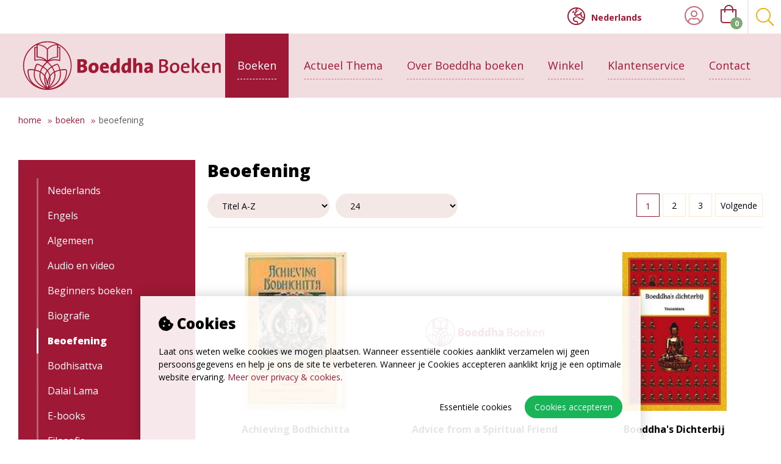

--- FILE ---
content_type: text/html; charset=utf-8
request_url: https://www.boeddhaboeken.nl/boeken/beoefening
body_size: 19521
content:
<!DOCTYPE html>
<html lang="nl-NL" dir="ltr"><head><meta charset="UTF-8"><meta http-equiv="x-ua-compatible" content="ie=edge"><meta name="viewport" content="width=device-width, initial-scale=1, user-scalable=no"><meta name="generator" content="Syveon CMS 4.2.0 "><title>Beoefening | Boeddha Boeken - Boeddhistische boeken, meditatie, filosofie, Tibetaans boeddhisme boeken, boeddhistische boeken, meditatie, filosofie, Tibetaans boeddhisme boeken</title><link rel="alternate" hreflang="nl-NL" href="https://www.boeddhaboeken.nl/boeken/beoefening" /><link rel="alternate" hreflang="en-GB" href="https://www.buddhabooks.eu/books/practice" />
<link rel="canonical" href="https://www.boeddhaboeken.nl/boeken/beoefening"/>
<meta name="robots" content="index,follow">
<link rel="stylesheet" href="/assets/dist/css/styles.css?v=20221124093927">
<script src="//ajax.googleapis.com/ajax/libs/jquery/2.1.3/jquery.min.js"></script>
<meta http-equiv="X-UA-Compatible" content="IE=edge">

<!-- MICROSOFT -->
<meta name="msvalidate.01" content="7356359B4EA4FCE6D3A6045EDD9E22CE" />

<!-- Scripts -->
<script src="/assets/dist/js/head.min.js"></script>

<!-- Google Fonts -->
<link href="https://fonts.googleapis.com/css?family=Open+Sans:300,400,600,700,800&display=swap" rel="stylesheet">

<!-- Google tag (gtag.js) -->
<script async src="https://www.googletagmanager.com/gtag/js?id=G-20HJMYFFYL"></script>
<script>
  window.dataLayer = window.dataLayer || [];
  function gtag(){dataLayer.push(arguments);}
  gtag('js', new Date());

  gtag('config', 'G-20HJMYFFYL');
</script><link rel="stylesheet" href="/public/data/file/css_menu/shopmenu_css_8.css">
<link rel='stylesheet' type='text/css' href='https://www.boeddhaboeken.nl/public/data/file/css_article/article_css_1.css'><link rel="icon" type="image/x-icon" href="https://www.boeddhaboeken.nl/public/data/image/favicon-1.ico">
<link rel="shortcut icon" type="image/x-icon" href="https://www.boeddhaboeken.nl/public/data/image/favicon-1.ico">

<script>
                            (function(i,s,o,g,r,a,m){i["GoogleAnalyticsObject"]=r;i[r]=i[r]||function(){
                                (i[r].q=i[r].q||[]).push(arguments)},i[r].l=1*new Date();a=s.createElement(o),
                                m=s.getElementsByTagName(o)[0];a.async=1;a.src=g;m.parentNode.insertBefore(a,m)
                                })(window,document,"script","//www.google-analytics.com/analytics.js","ga");
                                ga("create", "UA-163911446-1", "auto", {"allowLinker": true});
                                ga('set', 'anonymizeIp', true); ga('set', 'forceSSL', true);
                                ga("send", "pageview");
                            </script>  
</head>

<body data-currency='EUR' data-base-url='https://www.boeddhaboeken.nl' data-language='1' class="no-jquery page cookie-control">
<div class="hide-icons">
  <svg xmlns="http://www.w3.org/2000/svg" xmlns:xlink="http://www.w3.org/1999/xlink">
<defs>
<rect id="SVGID_1_" y="-0.5" width="795.6" height="70.8"/> 
 <rect id="SVGID_1_" x="0" y="0.7" width="795.6" height="70.8"/> 
 <rect id="SVGID_1_" y="0.5" width="795.6" height="70.8"/>
</defs>
<symbol id="icon-boeddha" viewBox="0 0 595.3 887.3"> <path fill="#FFFFFF" d="M197.1,594.5c-4.1,42.8-18.2,76.1-32.1,102.2c5-4.7,12.9-6.4,22.9-6.1c3.8-11.6,22.4-17,24.4-32
	c0.9-6.4-4.5-15.5-3-22.9c1.7-8.3,14.1-16.7,19.8-25.9s14-22.1,15.3-30.5c4.4-29.4-9.8-50.1-21.4-79.4c-0.3-7.7,5.6-19.2-4.6-19.8
	C202.2,509.9,201,554,197.1,594.5 M415.4,600.6c11.5-10.2,35-11.3,38.1-29c3-17.3-8.3-28.5-16.8-41.2c11.2-19.4-0.7-48.3-12.2-59.5
	C416.9,509.2,391,562.7,415.4,600.6 M322.3,13c3.3,4.4,7.6,7.7,6.1,16.8c5.6,3,9.5,7.8,18.3,7.6c0.3,12.4,13.3,12.1,13.7,24.4
	c39.3,12.4,50.1,60.3,44.3,112.9c-1.8,7.9,10.6,1.6,10.7,7.6c13.3,49.5-28.6,68.7-29,114.5c-9.4,4.8-21,0-19.8-10.7
	c-4.6,6.7,4.9,12.3,4.6,19.9c22-2.1,32.6,7,42.7,16.8c44.5,9.4,69.7,27.6,82.4,65.6c3.8,11.3,2.9,22.5,6.1,35.1
	c1.4,5.3,8.1,10.9,9.2,16.8c1.7,9-2.2,19.4-1.5,30.5c2.8,45.1,39.4,99.9,12.2,137.4c-14.5,20-64.2,32.2-62.6,65.6
	c0.5,10.1,13.3,19,7.6,27.5c17.7,14.9,54.9,10.3,68.7,29c4.9-0.3,6.4,2.7,12.2,1.5c40.1,19.6,67.5,104.6,12.2,128.2
	c2.1,5.6,9.7,5.6,10.7,12.2c-52.4,14.7-331.7,10.9-341.9,10.7c-26.2-0.4-140.8-4.7-145-6.1c-18.8-5.2-47.5-0.3-58-13.8
	c-0.2-10.4,11.2-9.1,19.8-10.7c-7.8-8.1-16.9-7.9-24.4-13.7c-29.7-23.4-21.1-84.4,16.8-100.7c5.1-2.2,10.6-1.2,15.3-3.1
	c16.1-6.3,26.3-17.9,39.7-24.4c9-34.8,7.3-70.3,18.3-105.3c5.1-16.2,14-29.8,16.8-45.8c3.9-21.9,3.3-46.3,4.6-73.3
	c1.8-36.7,1.1-94.8,15.3-120.6c21-38.3,87.2-34.6,117.5-58c8.8-6.8,14.1-18.2,10.7-33.6c-11.3,4.3-4.5,27.4-22.9,22.9
	c-9.9-2.4-7.2-24-12.2-38.2c-9.3-26.4-45-55-16.8-77.8c-6.3-33.5-9.2-71.1,7.6-94.6c11.9-16.5,41.7-18.8,41.2-42.7
	c10.2-0.9,11.5-10.9,21.4-12.2C292,13.8,307.4,7.9,322.3,13"/> </symbol>
<symbol id="icon-creatief" viewBox="0 0 353.4 424.3"> <g> <g> <g> <path fill="#9F1135" d="M264.5,90.1H89v244.1h175.4V90.1z M250.7,319.4h-148V104.9h148V319.4z"/> </g> <g> <path fill="#9F1135" d="M0,0v424.3h353.4V0H0z M278.9,348.7H74.5v-273h204.4V348.7z"/> </g> <g> <path fill="#9F1135" d="M106.3,289.8c3.2,9.5,15.3,8.6,23.5,8.7c20.9,0.1,42,0,62.9-0.1c6.2,0,12.3-0.1,18.5-0.1
				c9.8-0.1,21.3,1.7,30.3-3.3c2.7-1.5,4.6-3.8,5.5-6.6c0.3-0.9,0.5-1.9,0.6-3c1-9.2-7.4-13.9-15-15.9c-5-1.3-10.1-2.3-15.2-3.2
				c-0.8-0.1-7.2-0.4-6.3-2c4.1-7,7.3-12.9,9.4-17c4.1-8.2-1.8-16.9-4.7-27.7c-1.5-5.6-3.3-14-7.1-18.6c-4.2-5-10.5-3.2-16.1-5.8
				c-2.8-1.3-10.1-5-10.2-8.9c0-1.7,0.1-3.1,1.8-3.8c1-0.4,2.2-0.4,3.3,0c0.7,0.3,1.1,3,1.7,3.7c1,1.1,2.3,0.8,3.8,0.4
				c1.5-0.4,2.2-2.9,2.5-4.2c0.9-4.1-0.1-8.2,1.4-12.2c1-2.3,3.8-7,2.4-9.6c-0.6-1.4-2.2-0.5-2.9-1.9c-1.2-2-0.5-5.4-1-7.7
				c-0.6-2.6-1.9-5.3-3.5-7.4c-3.1-4.3-6.5-7.1-11.8-4.3l1-0.6c8.7-1.4,2.3-13-4.5-12.7c-4.8,0.3-9.3,2.8-9.3,7.6
				c0,1.7,2,5.4,3.9,5.6l-0.6-0.1c-5.3-2.8-9.4,0.1-12.5,4.4c-1.6,2.2-2.9,4.8-3.5,7.4c-0.5,2.3,0.2,5.7-1,7.7
				c-0.8,1.4-2.3,0.5-2.9,1.9c-1.4,2.7,1.4,7.4,2.4,9.6c1.5,3.9,0.5,8.1,1.4,12.2c0.3,1.3,1,3.6,2.5,4c1.5,0.3,1.7,0.9,2.8,0.3
				c0.3-0.1,1.4-0.5,1.7-0.7c0.3-0.1,0.9-2.1,1.5-2.5c3.9-3.1,6.5,2.5,4.1,5.5c-1.6,1.9-4.3,3.3-6.4,4.5c-3.8,2.2-11,3.1-14.7,5.6
				c-3.4,2.3-4,4.7-6,8.2c-4.8,8.2-5.4,16.6-7.4,25.5c-0.9,4-2.8,8-2,12.1c1.2,6.5,9.8,19.2,9.5,19.9c-0.2,0.6-3,1-3.5,1.2
				c-5.3,1.8-10.4,4.1-15.6,6c-4.3,1.5-9,2.4-12.1,6c-2.5,3-3.5,7.1-2.5,10.9C106.2,289.3,106.2,289.5,106.3,289.8z M198.8,228.7
				v-1.2c1.6,5.3,5.3,10.3,6.2,15.6c1.2,7.8-3.3,13.6-7.8,19.8C193.4,251.7,194.7,239.4,198.8,228.7z M147,243.1
				c0.8-5.3,4.5-10.3,6.2-15.6v1.2c4.1,10.7,5.4,23,1.6,34.2C150.3,256.7,145.8,250.9,147,243.1z"/> </g> </g> </g> </symbol>
<symbol id="icon-cursus" viewBox="0 0 353.4 424.3"> <g> <path fill="#9F1135" d="M176,93.4c-11.6-5.3-26.1-0.5-32.4,7.5c-4.9-5.4-11.3-9.9-21.2-9.9c-7.6,0-13.5,3.2-17.6,7
		c-4.2,3.8-7.4,9.6-7.9,16.7c-0.6,8.7,2.6,15.9,6,21.2c10.6,16.4,28.4,28,40.6,41.4c8.8-8.5,18.1-16.2,27.5-25.6
		c8.1-8.1,19-18.5,19.6-33.5C191.1,105.8,184.3,97.2,176,93.4z"/> <path fill="#9F1135" d="M0,0.8v424.3h354V0.8H0z M277.9,245.7c-1.4,12-2.7,34.4-2.1,54.5c-9.1,9.8-32.4,5.3-50.3,6.3
		c-8.7,10.8-2.1,37-4.2,54.5c-23.8,0-47.5,0-71.3,0h-18.9c-8.4,0-16.8,0-25.2,0c-5.6-32,7.5-60.1,0-88.1
		c-4.4-16.4-20.3-20.5-27.3-29.4c-17.4-22.2-24.4-49.2-23.1-75.5C60.4,74.4,181.4,30,246.5,96.8c20.5,21.1,19.9,35.6,29.4,75.5
		c6.1,25.6,21.1,37.2,27.3,69.2C298,246.1,288.1,246.1,277.9,245.7z"/> </g> </symbol>
<symbol id="icon-footer" viewBox="0 0 98.4 76.7"> <path fill="#FFFFFF" d="M95.4,22.3c0-0.1-0.1-0.1-0.2-0.1c-0.5,0.2-1.2,0.4-1.8,0.7c-0.7,0.3-1.2,0.5-1.6,0.7
	c-0.3,0.5-0.7,1.1-1.1,1.7c-0.4,0.6-0.8,1.3-1.2,1.9c-0.4,0.7-0.8,1.3-1.2,2c-0.4,0.7-0.8,1.3-1.1,1.8L84.5,31
	c-0.3,0.3-0.6,0.5-0.7,0.8c0,0.1,0.1,0.2,0.3,0.2c0.1,0,0.5,0,1.1-0.1c0.6-0.1,1.2-0.1,1.6-0.1c-1.3,2-2.2,3.8-2.8,5.1
	c-0.6,1.4-1,2.4-1,3.2c0,0.8,0.2,1.4,0.6,1.7c0.4,0.3,0.9,0.5,1.5,0.5c1.1,0,2.1-0.2,3.2-0.5c1-0.4,2.2-0.9,3.4-1.7
	c0.2-0.1,0.2-0.2,0.1-0.3c-0.1-0.1-0.2-0.1-0.3,0c-0.8,0.5-1.6,0.9-2.3,1.2c-0.7,0.3-1.4,0.5-2,0.5c-1.2,0-1.8-0.6-1.8-1.9
	c0-0.9,0.3-2,0.8-3.3c0.5-1.2,1.3-2.8,2.3-4.6c0.5,0,1.2-0.1,1.9-0.1c0.7,0,1.4-0.1,2.1-0.1c0.7,0,1.3-0.1,1.9-0.1c0.6,0,1,0,1.3,0
	c0.1,0,0.1-0.1,0.1-0.2c0-0.1-0.1-0.1-0.2-0.2h-6.6c0.7-1.2,1.5-2.5,2.2-3.8c0.8-1.2,1.6-2.4,2.4-3.6c0.2-0.3,0.4-0.5,0.8-0.7
	c0.4-0.2,0.7-0.3,1-0.4C95.4,22.4,95.4,22.4,95.4,22.3 M84.2,36.9c-0.1,0-0.3,0.1-0.4,0.3c-0.4,0.5-0.9,1.1-1.6,1.7
	c-0.6,0.7-1.3,1.3-2,1.9c-0.7,0.6-1.4,1.1-2.1,1.6c-0.7,0.4-1.4,0.6-2,0.6c-0.7,0-1-0.4-1-1.1c0-0.5,0.2-1.2,0.6-2.2
	c0.4-0.9,0.8-1.9,1.3-2.9c0.5-1,1-2,1.5-2.9c0.5-0.9,0.8-1.5,1-1.9c0.1-0.1,0.1-0.3,0.2-0.4c0-0.1,0.1-0.2,0.1-0.3
	c0-0.5-0.3-0.8-0.8-0.8c-0.5,0.3-1.1,0.6-1.7,1c-0.6,0.4-1.3,0.9-1.9,1.4c-0.6,0.5-1.2,1-1.8,1.6c-0.6,0.6-1,1.1-1.5,1.6
	c-0.1,0.1-0.1,0.1-0.2,0.1c-0.1,0,0,0,0-0.2c0.3-0.5,0.5-1.1,0.9-1.8c0.3-0.7,0.5-1.3,0.5-1.6c0-0.5-0.2-0.8-0.6-0.8
	c-0.6,0-1.4,0.4-2.4,1.3c-1,0.8-2.2,2.1-3.6,3.7c0.5-0.9,1-1.8,1.6-2.8c0.6-1,1-1.9,1.3-2.6c0-0.2-0.1-0.4-0.2-0.6
	c-0.1-0.2-0.3-0.3-0.5-0.3c-0.2,0-0.4,0.2-0.6,0.5c-0.9,1.6-1.9,3.2-2.8,4.8c-0.9,1.6-1.9,3.2-2.8,4.7c-0.1,0.2-0.2,0.4-0.2,0.7
	c0,0.3,0,0.5,0.1,0.8c0.1,0.3,0.2,0.4,0.5,0.4c0.2,0,0.4-0.3,0.8-0.9c0.4-0.6,0.8-1.2,1.3-2c0.4-0.6,0.9-1.2,1.5-1.9
	c0.6-0.7,1.2-1.4,1.8-2c0.6-0.6,1.2-1.2,1.7-1.6c0.5-0.4,0.9-0.7,1.1-0.7c0.1,0,0.2,0.1,0.2,0.4c0,0.1-0.1,0.3-0.2,0.8
	c-0.1,0.4-0.3,0.9-0.6,1.6c-0.3,0.6-0.6,1.3-1,2c-0.4,0.7-0.8,1.4-1.3,2c-0.3,0.4-0.5,0.7-0.6,1c-0.1,0.3-0.2,0.5-0.2,0.6
	c0,0.2,0.1,0.4,0.2,0.5c0.1,0.2,0.3,0.3,0.5,0.3c0.2,0,0.4-0.2,0.6-0.5c0.2-0.3,0.5-0.7,0.7-1.2c0.2-0.5,0.5-0.9,0.7-1.4
	c0.2-0.5,0.5-0.9,0.8-1.3c0.2-0.4,0.6-0.8,1.1-1.3c0.5-0.5,1-1.1,1.6-1.7c0.6-0.6,1.2-1.1,1.7-1.6c0.6-0.5,1.1-0.8,1.6-1.1
	c0.2,0,0.3,0.1,0.3,0.3c0,0.4-0.2,1-0.6,1.8c-0.4,0.9-0.9,1.8-1.4,2.8c-0.5,1-1,1.9-1.4,2.8c-0.4,0.9-0.6,1.5-0.6,1.9
	c0,0.6,0.1,1.1,0.4,1.3c0.3,0.3,0.8,0.4,1.5,0.4c0.8,0,1.6-0.2,2.4-0.6c0.8-0.4,1.7-1,2.4-1.6c0.8-0.6,1.5-1.3,2.2-2
	c0.7-0.7,1.3-1.4,1.8-1.9C84.3,37.1,84.4,37,84.2,36.9 M59.5,34.5c-0.5,0.9-1.1,1.8-1.9,2.7c-0.8,0.9-1.7,1.7-2.8,2.5
	c-1.1,0.8-2.2,1.3-3.3,1.6c0.6-1,1.1-2,1.7-3c0.6-1,1.2-1.9,1.8-2.8c0.4-0.6,0.9-1.2,1.3-1.7c0.5-0.5,0.9-0.9,1.3-1.3
	c0.4-0.3,0.8-0.6,1.2-0.8c0.3-0.2,0.6-0.3,0.8-0.3c0.3,0,0.5,0.1,0.6,0.3c0.1,0.2,0.1,0.4,0.1,0.5C60.2,32.8,60,33.6,59.5,34.5
	 M67.6,33.4c-0.1,0-0.2,0-0.2,0.1c-1.1,1.5-2.4,2.7-3.6,3.7c-1.3,0.9-2.6,1.7-3.9,2.3c-1.3,0.6-2.5,0.9-3.7,1.2
	c-1.2,0.2-2.3,0.4-3.2,0.5c1.8-0.9,3.3-1.8,4.6-2.8c1.2-1,2.2-2,2.9-2.9c0.7-0.9,1.3-1.8,1.6-2.5c0.3-0.8,0.5-1.3,0.5-1.7
	c0-0.5-0.1-0.9-0.3-1.1c-0.2-0.2-0.5-0.3-0.9-0.3c-0.4,0-0.8,0.1-1.2,0.3c-0.4,0.2-0.9,0.5-1.3,0.9c-0.4,0.4-0.9,0.8-1.3,1.2
	c-0.4,0.4-0.8,0.8-1.2,1.2c0.5-0.7,0.9-1.4,1.4-2c0.4-0.6,0.9-1.2,1.4-1.8c0.5-0.6,1-1.2,1.6-1.8c0.6-0.6,1.2-1.3,2-2
	c0.1-0.1,0.2-0.3,0.2-0.4c0-0.1-0.1-0.1-0.2-0.1c0,0-0.1,0-0.3,0c-0.2,0-0.4,0-0.6,0.1c-0.2,0-0.4,0.1-0.6,0.1
	c-0.2,0-0.4,0.1-0.4,0.1c-0.3,0.1-0.4,0.2-0.6,0.3c-1.2,1.6-2.4,3.4-3.5,5.4c-1.1,2-2.3,3.9-3.4,5.8l-2.5,4c-0.1,0-0.3,0.1-0.6,0.1
	c-0.2,0-0.3,0.2-0.3,0.4c0,0.3,0.1,0.5,0.3,0.6c-1.2,2-2.4,4.1-3.6,6.1c-1.2,2-2.3,3.9-3.4,5.7c-1.1,1.8-2,3.4-2.9,4.9
	c-0.9,1.5-1.6,2.7-2.2,3.7c-0.6,1-1.1,1.8-1.6,2.4c-0.5,0.6-1,1.2-1.5,1.7c-0.5,0.5-1.1,0.9-1.7,1.2c-0.6,0.3-1.4,0.7-2.4,1
	c-0.2,0.1-0.3,0.2-0.3,0.3c0,0.2,0.2,0.2,0.4,0.1c0.9-0.3,1.7-0.6,2.5-0.8c0.8-0.2,1.4-0.4,2-0.5c0.6-0.2,1.1-0.4,1.5-0.6
	c0.4-0.2,0.8-0.6,1-1c1.3-2.2,2.5-4.4,3.6-6.7c1.1-2.3,2.3-4.6,3.7-7.2c0.9-1.7,1.9-3.4,2.8-5.2c0.9-1.7,1.9-3.5,2.9-5.2
	c0.6-0.1,1.2-0.2,1.8-0.3c0.6-0.1,1.3-0.2,2.1-0.4c2.4-0.5,4.6-1.4,6.8-2.5c2.2-1.2,4.2-2.9,6.1-5.3C67.7,33.5,67.6,33.4,67.6,33.4
	 M73.2,2.6c-0.5-0.3-1.2-0.5-1.9-0.5c-1,0-2.1,0.3-3.2,0.9c-1.1,0.6-2.3,1.5-3.4,2.5c-1.1,1.1-2.3,2.3-3.4,3.6
	c-1.1,1.4-2.1,2.8-3.1,4.3c-1.8,2.7-3.5,5.4-5.2,8.2c-1.7,2.8-3.4,5.8-5.2,9.1c-0.4,0-0.9,0-1.4,0.1c-0.5,0-1.1,0.1-1.6,0.1
	c-0.6,0-1.1,0.1-1.6,0.2c-0.5,0.1-0.9,0.1-1.2,0.2c-0.4,0.1-0.9,0.5-1.4,1.1c-0.5,0.6-1,1.5-1.5,2.7l0.2,0.1c0.4-0.8,0.7-1.4,1-1.8
	c0.3-0.4,0.7-0.8,1.3-1c0.5-0.2,1.3-0.4,2.1-0.5c0.9-0.1,2.1-0.2,3.6-0.3c-0.9,1.5-1.8,3.2-2.9,5.1c-1.1,2-2.2,4-3.4,6.1
	c-1.2,2.1-2.4,4.3-3.7,6.4c-1.3,2.2-2.5,4.2-3.8,6.1c-2.4,3.6-4.8,6.5-7,8.9c-2.3,2.3-4.4,4.2-6.5,5.6c-2.1,1.4-4,2.4-5.9,2.9
	c-1.9,0.6-3.6,0.8-5.2,0.9c-1,0-1.9-0.1-2.6-0.4c-0.7-0.3-1.3-0.6-1.8-1c-0.5-0.4-0.8-0.8-1.1-1.2c-0.2-0.4-0.4-0.7-0.4-1
	c-0.1-0.2-0.1-0.3-0.2-0.3c-0.1,0-0.1,0.1-0.1,0.4c0.2,1,0.5,1.7,1,2.3c0.4,0.6,0.9,1,1.5,1.4c0.6,0.3,1.1,0.5,1.7,0.6
	c0.6,0.1,1.1,0.2,1.6,0.2c1.7,0,3.5-0.3,5.4-1c1.9-0.7,4-1.7,6.1-3.2c2.2-1.5,4.5-3.4,6.9-5.8c2.4-2.4,5-5.3,7.6-8.7
	c1.1-1.4,2.2-3,3.5-4.8c1.3-1.8,2.6-3.8,3.9-6c1.3-2.1,2.6-4.4,3.9-6.7c1.3-2.3,2.5-4.6,3.7-6.9c0.7,0,1.4,0,2.3,0
	c0.8,0,1.7,0,2.4-0.1c0.8,0,1.5,0,2,0h1.1c0.1-0.2,0-0.4-0.2-0.5H56h-2.1c-0.8,0-1.6,0-2.3,0c-0.8,0-1.3,0-1.6,0
	c0.7-1.5,1.6-3.1,2.5-4.8c0.9-1.7,1.8-3.4,2.7-5.1c0.9-1.7,1.7-3.2,2.5-4.7c0.8-1.5,1.4-2.7,2-3.6c1-1.6,1.9-3,2.8-4.1
	C63.3,7.5,64.1,6.6,65,6c0.8-0.6,1.7-1.1,2.5-1.3c0.8-0.3,1.6-0.4,2.3-0.4c1.1,0,1.9,0.2,2.5,0.6c0.6,0.4,0.9,0.9,0.9,1.7
	c0,0.2,0,0.4,0,0.6c0,0.2-0.1,0.5-0.1,0.8C73.1,8,73.1,8,73.2,8c0.1,0,0.2,0,0.3-0.1c0-0.2,0-0.5,0.1-1c0.1-0.4,0.1-0.9,0.2-1.3
	c0.1-0.4,0.1-0.8,0.2-1.2C73.9,4.1,74,3.9,74,3.8C74,3.3,73.7,3,73.2,2.6"/> </symbol>
<symbol id="icon-meditatie" viewBox="0 0 353.4 424.3"> <g> <g> <path fill="#9E1135" d="M215,219.5v2.3c-7,19.7-9.1,42.5-2.8,62.9c7.7-11.4,15.4-22,13.3-36.4C224.1,238.4,217.8,229.3,215,219.5z
			"/> </g> <g> <path fill="#9E1135" d="M137.4,219.5c-2.8,9.9-9.1,19-10.5,28.8c-2.1,14.4,5.6,25,13.3,36.4c6.3-20.5,4.2-43.2-2.8-62.9V219.5z"/> </g> <g> <g> <path fill="#9E1135" d="M-0.2,0.8v424.3h353.6V0.8H-0.2z M298.2,326.2c-0.2,1.9-0.5,3.7-1,5.4c-1.6,5.2-4.6,9.4-9.3,12.2
				c-15.3,9.2-34.8,6-51.6,6.1c-10.5,0.1-21,0.1-31.5,0.2c-35.6,0.3-71.4,0.3-107,0.2c-13.9-0.1-34.6,1.6-40.1-16
				c-0.1-0.4-0.3-0.9-0.4-1.3c-1.7-6.9,0-14.5,4.2-20c5.2-6.7,13.3-8.3,20.6-11.1c9-3.4,17.6-7.8,26.6-11.1c0.9-0.3,5.6-1.1,6-2.2
				c0.5-1.3-14.1-24.6-16.1-36.6c-1.3-7.6,1.9-15.1,3.4-22.4c3.4-16.5,4.5-32,12.7-47.1c3.5-6.4,4.4-10.8,10.3-15
				c6.4-4.6,18.5-6.3,25-10.3c2.7-1.7,8.1-5.5,11.2-9.8c-0.5-0.1-1-0.2-1.5-0.3c-3.3-0.9-5.2-3.8-6.6-7.2c-1-2.5-1.8-5.3-2.6-7.7
				c-0.6-1.9-1.2-3.7-1.8-5.6c-2.9-0.1-5.4-4.2-5.7-9.4c-0.2-3.1,0.5-5.9,1.6-7.8c-0.2-1.1-0.4-2.1-0.5-3.2
				C143,96.6,142.6,85,148,77c3-4.4,8.3-9.1,12.8-11c13.4-5.6,31.7-3.3,39.1,12.2c3.9,8.3,4.2,19.9,2.8,31.1
				c0.8,1.6,1.4,3.6,1.5,5.9c0.3,5.3-1.8,9.7-4.7,10.2c-0.5,1.9-1.2,3.7-1.6,5.4c-2.4,10-4.4,15.1-9.8,16.8
				c3.3,5.6,12.3,10.5,16.2,12.5c9.5,4.9,20.2,1.5,27.3,10.7c6.5,8.4,9.6,24,12.2,34.2c5,19.9,15.1,35.9,8.1,51.1
				c-3.5,7.6-8.9,18.4-15.9,31.3c-1.5,2.8,9.4,3.4,10.8,3.7c8.8,1.6,17.4,3.4,25.9,5.8C285.6,300.5,299.8,309.3,298.2,326.2z"/> </g> </g> </g> </symbol>
<symbol id="icon-retraite" viewBox="0 0 353.4 424.3"> <g> <path fill="#9E1135" d="M167.9,284.1c0.2-0.3,0.3-0.6,0.3-0.9c-0.4-2.3-15.1-11.5-15.2-11.6c-12.9-7.8-24.7-11.9-36-12.5
		c-1.2-0.1-2.4-0.1-3.6-0.1c-3,0-6.1,0.2-10,0.6c-3.3,0.3-5.8,0.5-8.1,0.5c-3,0-5.9-0.2-8.8-0.8c-5.6-1-9.7-1.9-11.7-5.1
		c0,0,0,0,0,0c0,0,0,0,0,0c0,0,0,0,0,0c0,0,0,0,0,0c-0.3-0.5-1-0.6-1.5-0.4c-0.5,0.3-0.7,0.9-0.5,1.4c0,0,0,0,0,0.1c0,0,0,0,0,0
		c0,0,0,0,0,0c0,0,0,0,0,0c0,0,0,0,0,0c0,0,0,0,0,0c0,0,0,0,0,0c0.6,0.9,12.7,19.7,30.7,31.5c0.6,0.5,15.4,12,33.5,12c0,0,0,0,0,0
		C148.9,298.7,159.3,293.8,167.9,284.1z"/> <path fill="#9E1135" d="M109.7,251.2c1.6-0.2,3.3-0.4,5.1-0.4c22.5,0,46.7,20.3,46.9,20.6c0.2,0.2,0.5,0.3,0.8,0.3c0,0,0,0,0,0
		c0.6,0,1.1-0.5,1.1-1c0-0.2,0-0.3-0.1-0.5c-13.2-38.7-63.6-52.8-64.1-52.9c-0.3-0.1-0.7,0-1,0.2c-0.3,0.2-0.4,0.5-0.4,0.8
		c0,15.8,10.2,31.8,10.6,32.5C108.8,251.1,109.2,251.3,109.7,251.2z"/> <path fill="#9E1135" d="M132.8,220.2c29.2,24.1,35.3,43.3,35.3,43.5c0.1,0.4,0.6,0.8,1.1,0.8c0,0,0,0,0,0c0.5,0,0.9-0.3,1.1-0.8
		c5.1-21.9,34.4-42.2,34.7-42.4c0.2-0.2,0.4-0.4,0.4-0.6c3.7-17-5.6-28.6-6-29.1c-0.2-0.2-0.5-0.4-0.8-0.4c-0.3,0-0.6,0.1-0.8,0.2
		c-16.7,12.9-25.7,38.2-28.9,48.7c-4.9-18.4-28.7-48.2-29.8-49.6c-0.2-0.3-0.7-0.5-1.1-0.4c-0.4,0.1-0.8,0.3-0.9,0.7
		c-5.8,16.8-4.8,28.2-4.8,28.7C132.4,219.8,132.5,220,132.8,220.2z"/> <path fill="#9E1135" d="M168.6,223C168.6,223,168.6,223,168.6,223c0.4,0,0.8-0.2,1-0.6c12.7-23.1,7.5-42.2,2.5-49.9
		c-1.7-2.5-2.6-2.5-3-2.5c-0.4,0-0.8,0.2-1.1,0.5c-18,20.7-0.6,51.6-0.4,51.9C167.8,222.8,168.2,223,168.6,223z"/> <path fill="#9E1135" d="M190.1,303.9c-7.2-2.7-14.3-6.6-19.3-12.3c-0.9-1.1-3.4-0.3-4,0.7c-3.1,4.6-10.3,9.6-16.3,10.3
		c-0.9,0.1-1.7,0.6-2,1.2c-0.5,0.5-0.6,0.9,0.1,1.2c0.2,0.1,0.5,0.2,0.9,0.2c12.8,2.3,25.7,1.5,38.6,1.1
		C188.9,306.1,191.9,304.6,190.1,303.9z"/> <path fill="#9E1135" d="M225,259c-1.2,0-2.4,0-3.6,0.1c-11.3,0.6-23.1,4.7-36,12.5c-0.1,0.1-14.9,9.4-15.2,11.6
		c-0.1,0.3,0,0.7,0.3,0.9c8.7,9.6,19,14.5,30.8,14.5c18.1,0,32.9-11.5,33.5-11.9c18.1-11.9,30.3-30.7,30.8-31.5c0,0,0,0,0,0
		c0,0,0,0,0,0c0,0,0,0,0,0h0c0,0,0,0,0,0c0,0,0,0,0-0.1h0c0.3-0.5,0.1-1.1-0.5-1.4c-0.5-0.3-1.2-0.1-1.5,0.4l0,0c0,0,0,0,0,0
		c0,0,0,0,0,0c0,0,0,0,0,0c-2,3.1-6.1,4.1-11.7,5.1c-3,0.5-5.8,0.8-8.8,0.8c-2.4,0-4.9-0.1-8.1-0.5C231.2,259.1,228,259,225,259z"/> <path fill="#9E1135" d="M-1.3,0.6v424.3h355V0.6H-1.3z M82,149c74-77,146-47,196,23c16.4,22.9,29.8,43.2,29.8,43.2
		c-26.5-19.7-47-46.9-74.1-65.8c-63.9-44.6-124.9-16.2-173.3,36.7c-12.8,13.9-27.7,27.8-27.7,27.8C59.7,172.9,76.3,154.9,82,149z
		 M278.3,270.8c-41.7,33.4-115.8,106.3-223-6.7c-5.6-5.9-14.5-14.7-19.6-22.2c0,0,14.9-13.8,27.7-27.8
		c48.4-52.9,109.4-81.3,173.3-36.7c27.1,18.9,47.5,46.1,74.1,65.8C310.8,243.2,295.5,257,278.3,270.8z"/> <path fill="#9E1135" d="M173.8,270.3c-0.1,0.4,0,0.9,0.5,1.2c0.2,0.1,0.4,0.2,0.6,0.2c0.3,0,0.5-0.1,0.8-0.3
		c0.2-0.2,24.4-20.6,46.9-20.6c1.7,0,3.5,0.1,5.1,0.4c0.5,0.1,0.9-0.1,1.1-0.5c0.4-0.7,10.6-16.7,10.6-32.5c0-0.3-0.2-0.6-0.4-0.8
		c-0.3-0.2-0.6-0.3-1-0.2C237.4,217.4,186.9,231.5,173.8,270.3z"/> </g> </symbol>
<symbol id="icon-ritueel" viewBox="0 0 353.4 424.3"> <path fill="#9E1135" d="M-0.2,0.8v424.3h353.6V0.8H-0.2z M117.5,201.9c1.1,8.3,14,55.8,22.6,31.5c6.1-17.3-7.2-40.8-5.7-59.1
	c1.5-17.5,15.8-42.2,34.9-33.7c1.2,10.2-12.8,22.1-15.4,32.7c-4.7,19.4,4.2,36.7,9.7,55c5.7,19,7.2,42.3,1.6,62.1
	c-6.2,21.8-14.9,39.4-31,54.4c-13.3,12.3-36.9,24.9-54,22.7c3.5-15.7,9.1-30.1,8.9-46.2c-0.2-18.3-3.3-32.2-6.5-49.3
	c-8.5-45.9-10.2-86.7,14.5-127.8c10.1-16.9,22.4-30.8,34.2-46.1c2.3-3,4.4-6.2,6.6-9.3c4.9-7.3,9.8-14.6,15-21.5
	c2.6-3.4,5.6-7,9.2-8.9c0.1-0.1,0.2-0.1,0.3-0.2c3.7-1.7,6.5,0.9,7.9,5.1c3.1,9-3.1,21.2-7.7,28.1c-10.3,15.7-20.9,30.3-30.6,46.5
	C118.8,160.2,113.9,174.8,117.5,201.9z M272.9,367.5c-17.1,2.2-40.7-10.4-54-22.7c-16.2-15-24.9-32.6-31-54.4
	c-5.6-19.7-4.1-43.1,1.6-62.1c5.5-18.3,14.4-35.6,9.7-55c-2.6-10.6-16.6-22.5-15.4-32.7c19.1-8.5,33.4,16.1,34.9,33.7
	c1.6,18.3-11.8,41.8-5.7,59.1c8.7,24.4,21.5-23.2,22.6-31.5c3.6-27.1-1.2-41.7-14.7-64c-9.8-16.2-20.4-30.7-30.6-46.5
	c-4.5-6.9-10.7-19.1-7.7-28.1c1.4-4.2,4.2-6.8,7.9-5.1c0.1,0.1,0.2,0.1,0.3,0.2c3.7,2,6.7,5.5,9.2,8.9c5.3,6.9,10.2,14.2,15,21.5
	c2.1,3.2,4.2,6.3,6.6,9.3c11.9,15.3,24.1,29.3,34.2,46.1c24.7,41.1,23,81.9,14.5,127.8c-3.2,17.2-6.3,31-6.5,49.3
	C263.8,337.3,269.4,351.8,272.9,367.5z"/> </symbol>
<symbol id="icon-universeel" viewBox="0 0 353.4 424.3"> <path fill="#9F1934" d="M0.1,425.1h353.1V1.3H0.1V425.1z M183,105.2c0.1-6.2-0.9-10.9,5.7-16.1c0.6-0.5,1.3-0.9,1.9-1.2
	c26.1,3,51.4,14.6,71.5,34.6c19.9,19.9,31.4,45,34.5,70.9c-0.5,1.4-1.1,2.6-2,3.6c-9.9,10.7-34.4-1.6-42.7,6.7
	c-8.1,8.1,6.1,15.4,5.2,24.2c-2.4,22.4-38.5,13.1-32.3-5.7c2.8-8.6,10.3-10.6,5.7-17.1c-4.4-6.3-13.9-4.3-20.4-4.3
	c-6.1,0-15.1,2.2-20.4-1.4c-10.7-7.3-6.3-17.4-6.2-29.9c28.9,15.3,53.5-26.8,30.9-48c-9.6-9-19.8-7.7-30.4-4.7
	C181.5,115.3,183,109.4,183,105.2 M91.3,122.4c19.9-19.9,45-31.4,70.9-34.5c2.4,1.1,4.5,2.8,6.2,5.4c5.5,8.6-4.2,31.4,4.3,39.4
	c6.9,6.6,11.1-2,18.5-4.3c13.9-4.2,28.5,18.2,11.4,29.5c-3.8,2.5-9.2,2.2-12.3,0.9c-7.9-3-10.2-9.9-16.6-5.2
	c-7,5.1-3.8,14.7-3.8,21.8c0,14.4-0.6,25.6-18,25.6c-4.3,0-8.3,0.6-12.8-1.4c13.7-28.4-26.9-51.4-48-30.9c-9.2,9-9.8,20.4-5.2,30.9
	c-5.5,0.7-18.8,4.3-25.6-1.9c-1.5-1.4-2.6-3-3.3-4.7C59.9,167.3,71.4,142.2,91.3,122.4 M165.5,325c-1.2,1.2-2.6,2-4.1,2.6
	c-25.6-3.3-50.4-14.7-70.1-34.4c-20.4-20.4-32-46.3-34.7-72.9c0.1-0.1,0.1-0.2,0.2-0.3c10.9-15.8,34.6,1,44.2-9
	c7.4-7.8-2.4-10.1-4.7-19c-6.4-24.9,40.9-22.6,31.3,1.9c-2.8,7.1-9.5,11-5.2,16.6c8.9,11.7,35.1-6.9,46.1,10.9
	c4.1,6.8-0.1,16.3,0.5,24.2c-28.3-14.3-52.4,25.4-31.8,47c9.3,9.8,20.6,9.6,31.4,5.7c1.9,1,1.4,6.9,1.4,10.9
	C169.7,314.9,170.2,320.4,165.5,325 M262.1,293.3c-19.7,19.7-44.5,31.1-70.1,34.4c-2.6-0.9-4.8-2.3-6.6-4.5
	c-3.5-4.4-2.4-12.4-2.4-20.4c0-6.1,1.4-15.9-2.9-19.9c-7.2-6.9-11.3,2.8-19,4.7c-13.2,3.4-25.6-16.9-13.3-28.5
	c3.9-3.7,10.8-4.1,12.3-3.8c9.4,1.6,12.2,11.7,19.5,6.2c10.6-8.1-1.9-31.7,5.7-41.8c4.3-5.7,9.4-5.6,15.2-5.7c4.8-0.1,10-1.4,14.3,1
	c-2.7,5.4-3.7,9.2-3.3,13.8c2.3,33,52.9,33.1,57.9,2.9c0.9-5.4,0.6-10.3-2.8-17.1c11.4-0.3,23.7-4.4,29.9,7.1
	c0.1,0.1,0.1,0.2,0.2,0.4C293.7,248,282.1,273.2,262.1,293.3"/> </symbol>
<symbol id="logo" viewBox="0 0 413.4 103.5"> <g> <path fill="#A01A35" d="M134.1,61.2c-0.4,1-1.1,2-2.1,2.8c-1,0.9-2.1,1.5-3.7,2c-1.5,0.5-3.2,0.7-5.2,0.7c-0.4,0-1.3,0-2.6-0.1
		c-2.4,0-4.4,0-6.3,0v-28c1.2-0.1,2.8-0.1,4.7-0.2c1.9,0,3.7-0.1,5.5-0.1c3.1,0,5.5,0.6,7.2,1.7c1.7,1.2,2.5,3,2.5,5.3
		c0,1.3-0.3,2.5-1.1,3.6c-0.8,1.1-1.7,1.9-3,2.4v0.1c1.4,0.3,2.5,1.1,3.3,2.3c0.8,1.1,1.2,2.4,1.2,3.9
		C134.7,59.1,134.5,60.2,134.1,61.2z M126.4,44.4c-0.6-0.5-1.7-0.8-3-0.8c-0.8,0-1.7,0-2.7,0.1v6.2c0.3,0,1,0,1.9,0
		c1.6,0,2.7-0.3,3.5-0.9c0.8-0.6,1.2-1.4,1.2-2.5C127.4,45.6,127.1,44.9,126.4,44.4z M126.5,55.6c-0.9-0.5-2-0.9-3.6-0.9
		c-1.1,0-1.8,0-2.2,0v6.7c0.5,0.1,1.4,0.1,2.5,0.1c1.4,0,2.5-0.3,3.3-1c0.8-0.6,1.2-1.5,1.2-2.5C127.8,57,127.4,56.1,126.5,55.6z"/> <path fill="#A01A35" d="M157.4,60.5c-0.5,1.4-1.3,2.6-2.3,3.6c-1,1-2.2,1.7-3.5,2.4c-1.3,0.5-2.8,0.8-4.4,0.8
		c-3.1,0-5.6-0.9-7.3-2.5c-1.7-1.7-2.6-4.3-2.6-7.8c0-1.7,0.3-3.2,0.8-4.6c0.5-1.4,1.3-2.6,2.3-3.6c1-1,2.2-1.7,3.5-2.4
		c1.3-0.5,2.8-0.8,4.4-0.8c3.2,0,5.7,0.9,7.3,2.6c1.7,1.7,2.5,4.4,2.5,7.8C158.2,57.6,158,59.1,157.4,60.5z M147.9,51
		c-1.1,0-2,0.4-2.8,1.3c-0.8,0.9-1.1,2.2-1.1,3.8c0,3.7,1.3,5.5,3.8,5.5c1.1,0,2.1-0.4,2.8-1.4c0.7-1,1-2.3,1-3.9
		C151.6,52.8,150.4,51,147.9,51z"/> <path fill="#A01A35" d="M179.4,57.9h-12.3c0,1.4,0.4,2.4,1.3,3.2s2.1,1.1,3.8,1.1c2.2,0,4.2-0.4,6.1-1.3l0.6,4.8
		c-1.1,0.4-2.4,0.9-3.7,1c-1.3,0.3-2.6,0.3-3.9,0.3c-3.4,0-6-0.9-7.8-2.6c-1.8-1.7-2.7-4.4-2.7-7.9c0-3.3,0.9-5.9,2.6-8
		c1.7-2.1,4.2-3,7.3-3c3,0,5.2,0.9,6.7,2.7c1.5,1.7,2.3,4.1,2.3,7C179.6,55.9,179.5,56.9,179.4,57.9z M172.6,51
		c-0.5-0.6-1.2-0.9-2.2-0.9c-1,0-1.7,0.3-2.3,1s-1,1.5-1,2.6h6.3C173.4,52.5,173.1,51.7,172.6,51z"/> <path fill="#A01A35" d="M196,66.7c0-1.1,0.1-2.1,0.2-3H196c-0.6,1-1.4,1.9-2.4,2.5c-1,0.6-2.4,1-3.8,1c-2.4,0-4.3-0.9-5.6-2.6
		c-1.3-1.7-1.9-4.1-1.9-7.1c0-1.7,0.3-3.3,0.8-4.7s1.2-2.7,2.2-3.7c1-1,2.1-1.9,3.5-2.5c1.4-0.6,3-0.9,4.7-0.9c0.7,0,1.4,0,2.1,0.1
		v-9.4h6.4v30.4C201.9,66.7,196,66.7,196,66.7z M195.4,51c-0.7-0.2-1.4-0.3-2.2-0.3c-1.3,0-2.4,0.5-3.1,1.5c-0.8,1-1.1,2.5-1.1,4.7
		c0,3.4,1,5.1,2.9,5.1c1,0,1.9-0.6,2.6-1.7c0.7-1.1,1-2.5,1-4.3L195.4,51L195.4,51z"/> <path fill="#A01A35" d="M219.1,66.7c0-1.1,0.1-2.1,0.2-3h-0.1c-0.6,1-1.4,1.9-2.4,2.5c-1,0.6-2.4,1-3.8,1c-2.4,0-4.3-0.9-5.6-2.6
		c-1.3-1.7-1.9-4.1-1.9-7.1c0-1.7,0.3-3.3,0.8-4.7c0.5-1.4,1.2-2.7,2.2-3.7c1-1,2.1-1.9,3.5-2.5c1.4-0.6,3-0.9,4.7-0.9
		c0.7,0,1.4,0,2.1,0.1v-9.4h6.4v30.4C225.1,66.7,219.1,66.7,219.1,66.7z M218.6,51c-0.7-0.2-1.4-0.3-2.2-0.3c-1.3,0-2.4,0.5-3.1,1.5
		c-0.8,1-1.1,2.5-1.1,4.7c0,3.4,1,5.1,2.9,5.1c1,0,1.9-0.6,2.6-1.7c0.7-1.1,1-2.5,1-4.3L218.6,51L218.6,51z"/> <path fill="#A01A35" d="M242.2,66.7V53.6c0-0.9-0.2-1.6-0.4-2c-0.3-0.4-0.8-0.7-1.5-0.7c-1.1,0-2.1,0.6-2.9,1.7
		c-0.8,1.1-1.2,2.5-1.2,4.1v10h-6.4V36.3h6.4v8.3c0,0.6,0,1.4-0.1,2.2c-0.1,0.8-0.2,1.5-0.3,2.1h0.1c0.6-1,1.5-1.8,2.6-2.4
		c1.1-0.6,2.4-0.9,3.9-0.9c2.2,0,3.7,0.6,4.7,1.8c1,1.2,1.5,2.8,1.5,4.7v14.6H242.2z"/> <path fill="#A01A35" d="M264.6,66.7c0-1.4,0.1-2.4,0.2-3.1h-0.1c-0.5,1-1.3,1.9-2.4,2.6c-1.1,0.7-2.4,1-3.8,1
		c-1.9,0-3.4-0.5-4.4-1.6c-1-1-1.6-2.4-1.6-4.1c0-2.5,1-4.4,3.2-5.8c2.2-1.3,5-2,8.5-2V53c0-0.9-0.3-1.6-0.9-1.9
		c-0.5-0.4-1.5-0.6-2.9-0.6c-0.9,0-1.9,0.2-3,0.4s-2.1,0.6-3,1l-0.5-5.2c1.1-0.3,2.4-0.7,3.7-0.9c1.3-0.3,2.6-0.3,3.8-0.3
		c3.4,0,5.8,0.6,7.1,1.8c1.3,1.2,2,3,2,5.6v8.9c0,1.8,0.1,3.5,0.2,4.9L264.6,66.7L264.6,66.7z M264,57.8c-2.1,0-3.6,0.3-4.4,0.7
		c-0.9,0.5-1.2,1.1-1.2,2c0,0.5,0.2,1,0.5,1.3c0.3,0.3,0.9,0.5,1.6,0.5c1,0,1.8-0.4,2.5-1.2s1-1.7,1-2.8L264,57.8
		C264.1,57.8,264,57.8,264,57.8z"/> </g> <g> <path fill="#A01A35" d="M301.6,61.2c-0.3,1-1,1.9-1.8,2.8c-0.9,0.9-2,1.6-3.4,2.1c-1.5,0.5-3.2,0.8-5.2,0.8c-0.5,0-1.7,0-3.7,0
		c-1.5,0-2.8-0.1-3.8-0.1V38.7h1.4c3.1-0.1,5.7-0.1,7.4-0.1c3,0,5.3,0.6,6.9,1.7c1.6,1.2,2.4,2.9,2.4,5.1c0,1.5-0.4,2.7-1.3,3.9
		c-0.9,1.1-2,2-3.5,2.5l0,0c1.7,0.3,3,1.1,4,2.3c1,1.2,1.4,2.5,1.4,4.1C302.2,59.2,302,60.3,301.6,61.2z M295.6,43.2
		c-0.8-0.7-2.2-1-4.1-1c-1,0-2.1,0-3.6,0.1v8.3c0.5,0,1.3,0,2.4,0c2.1,0,3.7-0.3,4.8-1.2c1.1-0.8,1.7-1.9,1.7-3.4
		C296.9,44.9,296.4,43.9,295.6,43.2z M295.5,55c-1.2-0.7-2.9-1-5-1c-1.3,0-2.1,0-2.5,0v9c0.8,0.2,1.8,0.2,3.3,0.2
		c2,0,3.5-0.4,4.5-1.3c1-0.9,1.6-2,1.6-3.5C297.4,56.8,296.8,55.7,295.5,55z"/> <path fill="#A01A35" d="M324.7,60.4c-0.5,1.4-1.2,2.5-2.1,3.6c-0.9,1-2,1.8-3.2,2.4c-1.3,0.5-2.7,0.9-4.2,0.9c-3,0-5.3-0.9-7-2.6
		c-1.7-1.7-2.5-4.4-2.5-7.8c0-1.6,0.3-3,0.7-4.4s1.1-2.5,2.1-3.5c0.9-1,2-1.7,3.3-2.4c1.3-0.5,2.7-0.9,4.2-0.9c3,0,5.2,0.9,6.9,2.5
		c1.7,1.7,2.5,4.3,2.5,7.8C325.3,57.6,325.2,59.1,324.7,60.4z M319.5,51.1c-0.9-1.1-2.2-1.7-3.9-1.7c-1.5,0-2.7,0.6-3.7,1.7
		c-1,1.1-1.6,2.9-1.6,5.1c0,4.7,1.7,7.1,5.3,7.1c1.6,0,2.8-0.6,3.7-1.8c1-1.2,1.5-3,1.5-5.2C320.8,54,320.4,52.3,319.5,51.1z"/> <path fill="#A01A35" d="M346.3,56.6h-13.2c0,2.4,0.5,4.2,1.5,5.3c1,1,2.5,1.7,4.6,1.7c1,0,2.1-0.2,3.1-0.3c1-0.3,2-0.5,2.9-1
		l0.4,3.6c-2.1,0.9-4.5,1.3-7.1,1.3c-3.3,0-5.8-0.9-7.4-2.6c-1.7-1.7-2.5-4.4-2.5-8c0-3.2,0.9-5.8,2.5-7.8c1.7-2,4-3,6.9-3
		c2.8,0,4.9,0.9,6.4,2.5c1.4,1.7,2.1,3.8,2.1,6.4C346.4,55.1,346.4,55.8,346.3,56.6z M340.9,50.2c-0.8-0.8-1.7-1.2-3-1.2
		c-1.2,0-2.3,0.4-3.1,1.2c-0.8,0.9-1.3,1.9-1.5,3.4h8.8C342,52.1,341.6,51,340.9,50.2z"/> <path fill="#A01A35" d="M363,66.7l-7.1-10.5v10.5h-4.4V36.3h4.4v18.6l6.7-8.9h5.5l-7.7,9.4l8.3,11.2L363,66.7L363,66.7z"/> <path fill="#A01A35" d="M388.7,56.6h-13.2c0,2.4,0.5,4.2,1.6,5.3c1,1,2.5,1.7,4.6,1.7c1,0,2.1-0.2,3.1-0.3c1-0.3,2-0.5,2.9-1
		l0.4,3.6c-2.1,0.9-4.5,1.3-7.1,1.3c-3.3,0-5.8-0.9-7.5-2.6c-1.7-1.7-2.5-4.4-2.5-8c0-3.2,0.9-5.8,2.5-7.8c1.7-2,4-3,7-3
		c2.8,0,4.9,0.9,6.4,2.5c1.4,1.7,2.1,3.8,2.1,6.4C388.8,55.1,388.8,55.8,388.7,56.6z M383.2,50.2c-0.7-0.8-1.7-1.2-3-1.2
		c-1.2,0-2.3,0.4-3,1.2c-0.9,0.9-1.3,1.9-1.6,3.4h8.8C384.3,52.1,384,51,383.2,50.2z"/> <path fill="#A01A35" d="M406.8,66.7V53.4c0-1.4-0.3-2.4-0.7-3c-0.4-0.7-1.2-1-2.4-1c-1.6,0-2.9,0.7-3.8,2.2c-1,1.4-1.6,3.1-1.6,5.2
		v10h-4.5V46.1h4.3c0,0.6,0,1.3-0.1,2.1c-0.1,0.8-0.1,1.4-0.3,2l0,0c0.6-1.4,1.6-2.4,2.8-3.3c1.2-0.8,2.7-1.2,4.4-1.2
		c2.2,0,3.7,0.6,4.7,1.8c1,1.2,1.4,2.8,1.4,4.8v14.5C411,66.7,406.8,66.7,406.8,66.7z"/> </g> <path fill="#A01A35" d="M52.1,1.4C24.3,1.4,1.8,24,1.8,51.7c0,27.7,22.6,50.3,50.3,50.3s50.3-22.6,50.3-50.3
	C102.4,24,79.8,1.4,52.1,1.4z M81.3,87.9C71.2,97,60.5,99,55.3,99.4c5.7-2.2,18.1-8.1,22.8-19.2c2.6-6.1,2.4-12.7,1.3-18.3
	c4.5-0.7,8.3-0.7,10.1-0.6c0.7,0.1,1.5,0.6,1.5,1.4v0C91,65.1,90.8,78.5,81.3,87.9z M66.6,71.7c0,10-7,18.9-11.5,23.5
	c2-4.9,4.4-13,3.2-21.2c1-1.5,2.1-3,3.4-4.3c1.3-1.3,2.7-2.4,4.3-3.3C66.3,68.2,66.6,69.9,66.6,71.7z M38.2,66.4
	c1.5,0.9,3,2,4.3,3.3c1.3,1.3,2.4,2.7,3.4,4.2c-1.2,8.2,1.2,16.3,3.2,21.3c-4.5-4.6-11.5-13.5-11.5-23.5
	C37.6,69.9,37.8,68.2,38.2,66.4z M52.1,97.2c-1.6-3.5-4.8-11.6-4.5-20c2.3,4.9,3.2,10.2,3.5,14.5h2c0.3-4.2,1.2-9.5,3.5-14.4
	C56.8,85.6,53.7,93.7,52.1,97.2z M52.1,84.4c-0.8-3.6-2.1-7.4-4.1-10.9c0.3-1.7,0.8-3.5,1.5-5.1c0.7-1.7,1.6-3.2,2.6-4.6
	c1,1.4,1.9,3,2.6,4.6l0,0c0.7,1.7,1.2,3.5,1.5,5.2C54.1,77.1,52.9,80.9,52.1,84.4z M47.6,67.6L47.6,67.6c-0.5,1.2-0.9,2.4-1.2,3.6
	c-0.8-1-1.6-2-2.5-2.9c-1.6-1.5-3.3-2.8-5.1-3.9c1-3.3,2.6-6.3,4.4-8.9c2.7,1.8,5.4,4,7.6,6.7C49.5,63.8,48.4,65.6,47.6,67.6z
	 M37,63.4c-3.2-1.6-6.6-2.7-9.9-3.3c1-4,2.3-7.3,3.3-9.3c0.3-0.6,0.8-0.9,1.4-0.9c0.2,0,0.4,0,0.5,0.1c2.5,1,5.8,2.4,9.1,4.5
	C39.7,57.1,38.1,60.1,37,63.4z M36.4,65.4c-0.5,2-0.8,4.1-0.8,6.3c0,10.9,7.4,20.1,12.1,25c-6-2.6-15.9-8.1-19.9-17.4
	c-2.4-5.7-2.2-11.9-1.1-17.2C29.9,62.7,33.2,63.8,36.4,65.4z M26,80.1c4.8,11.2,17.4,17.1,23,19.3c-4.9-0.3-15.3-2.1-25.8-11.2
	c-8.3-8.2-10.2-20-10-25.7c0-0.7,0.7-1.4,1.4-1.4c0.5,0,1,0,1.7,0c2.1,0,5.1,0.1,8.4,0.7C23.6,67.4,23.4,74,26,80.1z M76.3,79.3
	c-3.9,9.2-13.8,14.7-19.7,17.3c4.7-4.8,12.1-14.1,12.1-24.9c0-2.2-0.3-4.3-0.8-6.3c3.1-1.6,6.5-2.7,9.6-3.3
	C78.4,67.5,78.6,73.7,76.3,79.3z M67.2,63.5c-1.1-3.3-2.7-6.3-4.5-9.1c3.3-2,6.6-3.5,9.1-4.4c0.7-0.3,1.5,0.1,1.9,0.8
	c0.9,2.1,2.3,5.4,3.3,9.4C73.8,60.8,70.4,61.9,67.2,63.5z M65.4,64.5c-1.8,1.1-3.5,2.3-5.1,3.9c-1,0.9-1.8,1.9-2.6,3
	c-0.3-1.2-0.7-2.5-1.2-3.7c-0.8-2-1.9-3.8-3.2-5.5c2.2-2.6,4.9-4.9,7.6-6.7C62.8,58.2,64.4,61.2,65.4,64.5z M52,60.6
	c-2.3-2.6-5-4.9-7.7-6.7c2.5-3.4,5.1-6,6.8-7.6c0.3-0.3,0.6-0.4,1-0.4c0.4,0,0.7,0.1,1,0.4c2,1.9,4.4,4.5,6.7,7.6
	C57,55.7,54.3,57.9,52,60.6z M30.8,34.9c0,0,0,0,0.1,0c6.1,0,12,2,16.3,5.4c-6.3-2-13.3-2.2-20-0.8V15.2c0.7-0.2,1.5-0.4,2.4-0.6V34
	C29.6,34.4,30.1,34.9,30.8,34.9z M32.1,32.9V9.2c7.6,0.5,14.5,3.7,18.8,8.7v22.7C46.3,36,39.4,33.3,32.1,32.9z M73.2,34.9
	c0.7,0,1.2-0.5,1.2-0.9V14.6c0.8,0.1,1.5,0.4,2.4,0.6v24.3c-6.6-1.4-13.6-1.2-20,0.8C61.2,36.8,67.1,34.9,73.2,34.9z M53.3,40.7V18
	c4.3-5.1,11.2-8.4,18.8-8.7v23.9C64.7,33.4,58,36.1,53.3,40.7z M71.4,7.5c-7.7,0.5-14.7,3.6-19.3,8.8c-4.6-5-11.6-8.2-19.3-8.8
	c5.9-2.6,12.4-4,19.3-4C58.9,3.4,65.5,4.9,71.4,7.5z M3.8,51.7c0-18.6,10.6-34.7,26-42.8v3.8c-1.3,0.2-2.7,0.6-4,0.9l-0.2,0.1h-0.1
	l-0.1,0.1L25.1,14v0.1c0,0.1-0.1,0.1-0.1,0.2v26.6V41c0,0,0,0.1,0.1,0.1c0,0.1,0.1,0.1,0.1,0.2v0.1l0.2,0.1l0.2,0.1h0.1h0.2h0.2h0.2
	c8.2-2.2,17.1-1.3,24.3,2.3c-0.4,0.2-0.8,0.4-1.2,0.7c-1.8,1.6-4.5,4.4-7.1,8c-3.5-2.1-6.9-3.7-9.5-4.7c-1.7-0.7-3.6,0.1-4.5,1.8
	c-1,2.1-2.4,5.7-3.4,9.9c-4.3-0.7-8.2-0.7-10.6-0.6c-1.8,0-3.4,1.6-3.4,3.4C11,68.1,12.7,79.4,20.3,88C10.2,79.2,3.8,66.2,3.8,51.7z
	 M84,87.9c8.7-9.8,9-22.8,8.9-25.4c0-1.8-1.5-3.2-3.4-3.4c-2-0.1-6-0.1-10.7,0.7c-1-4.2-2.5-7.8-3.5-9.9c-0.8-1.7-2.8-2.5-4.5-1.8
	c-2.6,1-6.1,2.5-9.5,4.7c-2.4-3.3-5-6-7-8c-0.3-0.3-0.7-0.5-1.1-0.7c7.3-3.5,16.1-4.3,24.1-2.1h0.2h0.2h0.1h0.1l0.2-0.1l0.1-0.1
	v-0.1c0.2-0.1,0.4-0.2,0.5-0.4v-0.1c0.1-0.2,0.1-0.2,0.1-0.4V14.5c0-0.1,0-0.1,0-0.2v-0.1L79,14l-0.1-0.1h-0.1l-0.2-0.1
	c-1.3-0.4-2.6-0.7-4-0.9V9c15.4,8.1,25.9,24.2,25.9,42.8C100.4,66.1,94,79,84,87.9z"/> </symbol>
<symbol id="syveon_logo" viewBox="0 0 442.8 106.7"> <path fill="#FFFFFF" d="M90,50.1L70.9,3.6H57.4l25.9,63.1L83.1,67c-4.4,12.1-11.3,23.6-22.3,26.9l4.1,11.3
	c13.1-3.6,22.9-17.1,28.4-30.4l29.2-71.1h-13.8L90,50.1z M32.5,30.1l-0.7-0.3c-6.7-2.4-11.9-4.4-11.9-9.4s5.4-7.6,10.7-7.6
	s10,2.4,13.3,4.3l5.4-9c-6.8-3.9-12.7-5.7-19.1-5.7C17,2.4,7.8,10.1,7.8,21.1c0,12,11.1,16.5,17.8,19.1C35.3,44,39.9,46.7,39.9,52
	c0,4.4-3.3,8.9-10.7,8.9c-5.8,0-13.1-2.9-16.9-5l-5,10.3c7,4.2,15.2,6.7,22.2,6.7c13.3,0,23.4-8.9,23.4-20.6
	C52.9,38.8,38.7,32.3,32.5,30.1z M327.7,2.1c-17.8,0-26.1,7.4-44.3,23.8c-2.6,2.3-5.4,4.8-8.5,7.6s-6,5.3-8.6,7.6
	C248.6,57,243.2,61.8,230,61.8c-11.3,0-20.7-8.9-22.3-20.4c-0.4-3.6-0.4-7.1,1.2-12c3.2-9,11.5-15.4,21.1-15.4
	c6.6,0,12.8,3.1,17,8.2l-24.8,22.4c2.2,2.3,5.2,3.8,8.5,3.8c2.3,0,4.5-0.7,6.3-1.9c0.7-0.5,2.1-1.8,2.1-1.8l23.1-20.6l-2.2-4
	c-6.2-11.1-17.7-18-30-18c-19,0-34.5,16.1-34.5,35.8c0,19.8,15.5,35.8,34.5,35.8c17.8,0,26.1-7.4,44.3-23.8c2.6-2.3,5.4-4.8,8.5-7.6
	s6-5.3,8.6-7.6c17.7-15.9,23-20.7,36.3-20.7c12.4,0,22.5,10.7,22.5,23.9s-10.1,23.9-22.5,23.9c-11.6,0-21.4-9.5-22.5-21.7L295,49.2
	c4.6,14.3,17.7,24.6,32.7,24.6c19,0,34.5-16.1,34.5-35.8C362.2,18.2,346.7,2.1,327.7,2.1z M432.7,20.2c-1.5-3.7-3.4-6.9-5.9-9.5
	C424.3,8,421.4,6,418,4.5c-3.3-1.5-6.9-2.2-10.6-2.2c-14.6,0-20.6,9.9-20.6,9.9c0-3.9-3.2-7.1-7.1-7.1h-5.9V71h13.1V29.1
	c1.5-2.7,3.2-5.3,5.1-7.6c1.6-1.8,3.6-3.5,5.9-5.2c2.3-1.6,4.8-2.4,7.6-2.4c2.2,0,4.3,0.5,6.3,1.4s3.8,2.2,5.3,3.8
	c1.5,1.6,2.7,3.5,3.6,5.8s1.3,4.8,1.3,7.6V71h13.1V32.5C434.9,28,434.1,23.9,432.7,20.2z M160.4,51.4L141.6,3.6h-13.4l28,68.2
	c5.1,0,9.7-3.1,11.6-7.8l24.8-60.4h-13.3L160.4,51.4z"/> </symbol>
<symbol id="wave-bottom" viewBox="0 0 795.6 71.8"> <g> <g> <g>  <clipPath id="SVGID_2_"> <use xlink:href="#SVGID_1_" overflow="visible"/> </clipPath> <path opacity="0.47" clip-path="url(#SVGID_2_)" fill="#9F1835" enable-background="new    " d="M-73.1,2.6h530.2h17.8l0,0
				C510.5,2.8,594.1,8.3,677.6,50c75,37.5,132.5,10.5,133,6.8l-1.4-4.5L755.3-7.1l-96,6.3L458.9-1.2l-0.2,0.4H-72.9v3.4
				C-72.9,2.6-73.1,2.6-73.1,2.6z"/> </g> </g> <g> <g>  <clipPath id="SVGID_4_"> <use xlink:href="#SVGID_3_" overflow="visible"/> </clipPath> <path clip-path="url(#SVGID_4_)" fill="#9F1835" d="M807.2,36.2c0,0-33.3,35.2-142.4-6.1c-98.5-37.2-206-31.3-206-31.3
				l60.1-263.5c0,0,268.8-3,270-5S808,36.1,808,36.1"/> </g> </g> </g> </symbol>
<symbol id="wave-footer" viewBox="0 0 795.6 71.8"> <g> <g>  <clipPath id="SVGID_2_"> <use xlink:href="#SVGID_1_" overflow="visible"/> </clipPath> <path opacity="0.47" clip-path="url(#SVGID_2_)" fill="#9F1835" enable-background="new    " d="M-72.9,68.4v3.4h531.6l0.2,0.4
			l200.4-0.4l96,6.3l53.9-59.4l1.4-4.5c-0.5-3.7-58-30.7-133,6.8c-83.5,41.7-167.1,47.2-202.7,47.4l0,0h-17.8H-73.1H-72.9z"/> </g> <g>  <clipPath id="SVGID_4_"> <use xlink:href="#SVGID_3_" overflow="visible"/> </clipPath> <path clip-path="url(#SVGID_4_)" fill="#9F1835" d="M808,34.9c0,0-17.9,307.8-19.1,305.8s-270-5-270-5L458.8,72.2
			c0,0,107.5,5.9,206-31.3c109.1-41.3,142.4-6.1,142.4-6.1"/> </g> </g> </symbol>
<symbol id="wave-top" viewBox="0 0 795.6 71.8"> <g> <g> <g>  <clipPath id="SVGID_2_"> <use xlink:href="#SVGID_1_" overflow="visible"/> </clipPath> <path opacity="0.47" clip-path="url(#SVGID_2_)" fill="#9F1835" enable-background="new    " d="M868.7,68.2H338.5h-17.8l0,0
				C285.1,68,201.5,62.5,118,20.8C43-16.7-14.5,10.3-15,14l1.4,4.5l53.9,59.4l96-6.3L336.7,72l0.2-0.4h531.6v-3.4
				C868.5,68.2,868.7,68.2,868.7,68.2z"/> </g> </g> <g> <g>  <clipPath id="SVGID_4_"> <use xlink:href="#SVGID_3_" overflow="visible"/> </clipPath> <path clip-path="url(#SVGID_4_)" fill="#9F1835" d="M-11.6,34.6c0,0,33.3-35.2,142.4,6.1c98.5,37.2,206,31.3,206,31.3
				l-60.1,263.5c0,0-268.8,3-270,5S-12.4,34.7-12.4,34.7"/> </g> </g> </g> </symbol>
</svg>
</div><!-- /.hide-icons -->

<div class="cookie">
  <div class="box">
    <h2><i class="fa fa-cookie-bite"></i> Cookies</h2>
    <p class="u-margin-bottom">
      Laat ons weten welke cookies we mogen plaatsen. Wanneer essentiële cookies aanklikt verzamelen wij geen persoonsgegevens en help je ons de site te verbeteren. Wanneer je Cookies accepteren aanklikt krijg je een optimale website ervaring.&nbsp;<a href="https://www.boeddhaboeken.nl/privacy-policy">Meer over privacy &amp; cookies</a>.
    </p>
    <button class="button | js-cookie-confirmation u-margin-left-xxs u-pull-right">
      Cookies accepteren
    </button>
    <button class="button-link | js-cookie-confirmation-essentials u-pull-right">
      Essentiële cookies
    </button>
  </div><!-- /.box -->
</div><!-- /.cookie --><!-- /.SVG -->

<header class="header | js-header">
  <aside class="topnavigation">

  <section data-module="shop" data-section="shop.basket">
    <a href="https://www.boeddhaboeken.nl/winkelmand" class="cart u-pull-right">
        <span class="fal fa-shopping-bag">
            <section data-section="shop.basket.partials" data-partial="basket" data-view="header">
    <div class="amount">0</div>
</section>        </span>
    </a>
</section>

  <a href="https://www.boeddhaboeken.nl/account" class="login u-pull-right">
    <div class="fal fa-user-circle"></div>
  </a> <!-- /.login -->

  <nav id="mergelanguage" class="language u-pull-right">
    <ul class="nav__secondary js-nav-merge" data-move="true" data-id="mergelanguage" data-position="append" data-breakpoint="md" data-priority="2">
      <li class="nav__item">
        <a href="#" class="nav__link"><i class="fal fa-globe-europe"></i>Nederlands</a>
        <button class="btn | sub-toggle | u-text-right | js-submenu-toggle">
          <i class="fa fa-angle-down"></i>
          <i class="fa fa-angle-up"></i>
        </button>
        <ul class="nav__sub language">
          <div id="languages">
    <li class="nav__item">
          <a href="https://www.boeddhaboeken.nl/boeken/beoefening" class="nav__link nl">Nederlands</a><!-- /.nav__link -->
 </li><!-- /.nav__item --><li class="nav__item">
          <a href="https://www.buddhabooks.eu/books/practice" class="nav__link en">English</a><!-- /.nav__link -->
 </li><!-- /.nav__item --></div>
        </ul><!-- /.nav__sub -->
      </li>
    </ul><!-- /.nav__primary -->
  </nav><!-- /.language -->

  <div id="merge1" class="search__block">
    <div class="searchbar js-nav-merge" data-move="true" data-id="merge1" data-position="prepend" data-breakpoint="md" data-priority="1">
      <div class="search-container">
        <div class="search">
          <form action="https://www.boeddhaboeken.nl/zoeken-shop" method="GET"><span class="box"><input type="search" name="keywords" class="keywords" value="" placeholder="Zoeken"></span>
<button type="submit" class="submit" data-active="false"></button><input type="hidden" name="startSearch" vaule="1">
  </form>
        </div>
      </div>
    </div><!-- /.search -->
  </div><!-- /.search__block -->
</aside><!-- /.topbar -->

<aside class="header__wrapper">
  <div class="container container-big">
    <div class="row">
      <div class="col-full col-xs-9 col-sm-9 col-md-3 col-lg-3">
        <a href="https://www.boeddhaboeken.nl" class="logo">
          <svg viewBox="0 0 442.8 106.7" role="presentation" preserveAspectRatio="xMinYMid">
            <use xlink:href="#logo"></use>
          </svg>
        </a>
      </div><!-- /.col-full col-xs-9 col-sm-9 col-md-3 col-lg-3 -->

      <div class="col-full col-xs-3 col-sm-3 col-md-9 col-lg-9">
        <nav class="nav u-text-right--md">
          <ul class="nav__primary">
            <li class="nav__item selected">
  <a href="https://www.boeddhaboeken.nl/boeken" class="nav__link">Boeken</a>
  <button class="btn | sub-toggle | u-text-right | js-submenu-toggle">
    <i class="fa fa-angle-down"></i>
    <i class="fa fa-angle-up"></i>
  </button>
  <ul class="nav__sub">
 <li class="nav__item nav__item--sub ">
 <a href="https://www.boeddhaboeken.nl/boeken/nederlands" class="nav__link nav__link--sub">Nederlands</a>
 
</li><li class="nav__item nav__item--sub ">
 <a href="https://www.boeddhaboeken.nl/boeken/engels" class="nav__link nav__link--sub">Engels</a>
 
</li><li class="nav__item nav__item--sub ">
 <a href="https://www.boeddhaboeken.nl/boeken/algemeen" class="nav__link nav__link--sub">Algemeen</a>
 
</li><li class="nav__item nav__item--sub ">
 <a href="https://www.boeddhaboeken.nl/boeken/audio-en-video" class="nav__link nav__link--sub">Audio en video</a>
 
</li><li class="nav__item nav__item--sub ">
 <a href="https://www.boeddhaboeken.nl/boeken/beginners-boeken" class="nav__link nav__link--sub">Beginners boeken</a>
 
</li><li class="nav__item nav__item--sub ">
 <a href="https://www.boeddhaboeken.nl/boeken/biografie" class="nav__link nav__link--sub">Biografie</a>
 
</li><li class="nav__item nav__item--sub selected">
 <a href="https://www.boeddhaboeken.nl/boeken/beoefening" class="nav__link nav__link--sub">Beoefening</a>
 
</li><li class="nav__item nav__item--sub ">
 <a href="https://www.boeddhaboeken.nl/boeken/bodhisattva" class="nav__link nav__link--sub">Bodhisattva</a>
 
</li><li class="nav__item nav__item--sub ">
 <a href="https://www.boeddhaboeken.nl/boeken/dalai-lama" class="nav__link nav__link--sub">Dalai Lama</a>
 
</li><li class="nav__item nav__item--sub ">
 <a href="https://www.boeddhaboeken.nl/boeken/e-books" class="nav__link nav__link--sub">E-books</a>
 
</li><li class="nav__item nav__item--sub ">
 <a href="https://www.boeddhaboeken.nl/boeken/filosofie" class="nav__link nav__link--sub">Filosofie</a>
 
</li><li class="nav__item nav__item--sub ">
 <a href="https://www.boeddhaboeken.nl/boeken/gebeden-en-offerandes" class="nav__link nav__link--sub">Gebeden en offerandes</a>
 
</li><li class="nav__item nav__item--sub ">
 <a href="https://www.boeddhaboeken.nl/boeken/kinderboeken" class="nav__link nav__link--sub">Kinderboeken</a>
 
</li><li class="nav__item nav__item--sub ">
 <a href="https://www.boeddhaboeken.nl/boeken/klassieke-teksten" class="nav__link nav__link--sub">Klassieke teksten</a>
 
</li><li class="nav__item nav__item--sub ">
 <a href="https://www.boeddhaboeken.nl/boeken/lama-yeshe-en-lama-zopa" class="nav__link nav__link--sub">Lama Yeshe en Lama Zopa</a>
 
</li><li class="nav__item nav__item--sub ">
 <a href="https://www.boeddhaboeken.nl/boeken/lamrim" class="nav__link nav__link--sub">Lamrim</a>
 
</li><li class="nav__item nav__item--sub ">
 <a href="https://www.boeddhaboeken.nl/boeken/leegte" class="nav__link nav__link--sub">Leegte</a>
 
</li><li class="nav__item nav__item--sub ">
 <a href="https://www.boeddhaboeken.nl/boeken/mediatie" class="nav__link nav__link--sub">Meditatie</a>
 
</li><li class="nav__item nav__item--sub ">
 <a href="https://www.boeddhaboeken.nl/boeken/mi-studiemateriaal" class="nav__link nav__link--sub">MI studiemateriaal</a>
 
</li><li class="nav__item nav__item--sub ">
 <a href="https://www.boeddhaboeken.nl/boeken/mind-en-mindfulness" class="nav__link nav__link--sub">Mind en mindfulness</a>
 
</li><li class="nav__item nav__item--sub ">
 <a href="https://www.boeddhaboeken.nl/boeken/retraite" class="nav__link nav__link--sub">Retraite</a>
 
</li><li class="nav__item nav__item--sub ">
 <a href="https://www.boeddhaboeken.nl/boeken/sterven-en-proces" class="nav__link nav__link--sub">Sterven en proces</a>
 
</li><li class="nav__item nav__item--sub ">
 <a href="https://www.boeddhaboeken.nl/boeken/tantra" class="nav__link nav__link--sub">Tantra</a>
 
</li><li class="nav__item nav__item--sub ">
 <a href="https://www.boeddhaboeken.nl/boeken/tibet-en-cultuur" class="nav__link nav__link--sub">Tibet en cultuur</a>
 
</li><li class="nav__item nav__item--sub ">
 <a href="https://www.boeddhaboeken.nl/boeken/tibetaanse-geneeskunde" class="nav__link nav__link--sub">Tibetaanse geneeskunde</a>
 
</li><li class="nav__item nav__item--sub ">
 <a href="https://www.boeddhaboeken.nl/boeken/wetenschap" class="nav__link nav__link--sub">Wetenschap</a>
 
</li><li class="nav__item nav__item--sub ">
 <a href="https://www.boeddhaboeken.nl/boeken/zen" class="nav__link nav__link--sub">Zen</a>
 
</li><li class="nav__item nav__item--sub ">
 <a href="https://www.boeddhaboeken.nl/boeken/overig" class="nav__link nav__link--sub">Overig</a>
 
</li><li class="nav__item nav__item--sub ">
 <a href="https://www.boeddhaboeken.nl/boeken/donaties-anbi" class="nav__link nav__link--sub">Donaties (anbi)</a>
 
</li><li class="nav__item nav__item--sub ">
 <a href="https://www.boeddhaboeken.nl/boeken/2e-hands-boeken" class="nav__link nav__link--sub">2e hands boeken</a>
 
</li>
</ul><!-- /.nav__sub -->
</li>
            <li class="nav__item ">
  <a href="https://www.boeddhaboeken.nl/actueel-thema" class="nav__link">Actueel Thema</a>
   
  <button class="btn | sub-toggle | u-text-right | js-submenu-toggle">
    <i class="fa fa-angle-down"></i>
    <i class="fa fa-angle-up"></i>
  </button>
</li><li class="nav__item ">
  <a href="https://www.boeddhaboeken.nl/over-boeddha-boeken" class="nav__link">Over Boeddha boeken</a>
   
  <button class="btn | sub-toggle | u-text-right | js-submenu-toggle">
    <i class="fa fa-angle-down"></i>
    <i class="fa fa-angle-up"></i>
  </button>
</li><li class="nav__item ">
  <a href="https://www.boeddhaboeken.nl/winkel" class="nav__link">Winkel</a>
   
  <button class="btn | sub-toggle | u-text-right | js-submenu-toggle">
    <i class="fa fa-angle-down"></i>
    <i class="fa fa-angle-up"></i>
  </button>
</li><li class="nav__item ">
  <a href="https://www.boeddhaboeken.nl/klantenservice" class="nav__link">Klantenservice</a>
   
  <button class="btn | sub-toggle | u-text-right | js-submenu-toggle">
    <i class="fa fa-angle-down"></i>
    <i class="fa fa-angle-up"></i>
  </button>
</li><li class="nav__item ">
  <a href="https://www.boeddhaboeken.nl/contact" class="nav__link">Contact</a>
   
  <button class="btn | sub-toggle | u-text-right | js-submenu-toggle">
    <i class="fa fa-angle-down"></i>
    <i class="fa fa-angle-up"></i>
  </button>
</li>
          </ul>
        </nav><!-- /.nav -->
      </div><!-- /.col-full col-xs-3 col-sm-3 col-md-9 col-lg-9 -->
    </div><!-- /.row -->

    <button class="btn | menu-toggle | js-menu-toggle">
      <i class="fa fa-bars"></i>
      <i class="fa fa-times"></i>
    </button>
  </div><!-- /.container -->

</aside><!-- /.header__wrapper -->
</header><!-- /.header -->

<section class="content">
  <div class="inner u-padding-bottom-xl">
    <div class="container container-big">
      <div class="row">

        <aside class="breadcrumbs__bar col-full u-padding-bottom-l u-padding-top-xs u-visible--md">
          <div class="inner">
            <div class="breadcrumbs">
              <a href="https://www.boeddhaboeken.nl" title="Home">Home</a><span class="seperator"> &gt; </span><a href="https://www.boeddhaboeken.nl/boeken" title="Boeken">Boeken</a><span class="seperator"> &gt; </span>Beoefening
            </div>
          </div>
        </aside>
        <aside class="left__col | col-full col-lg-3 col-md-3 col-sm-12 col-xs-12">
          <a href="#" class="button small lines | u-hidden--md js-toggle-left-navigation">Menu <i class="fal fa-arrow-down" aria-hidden="true"></i></a>
          

          <nav class="shop-left__nav">
            <ul><ul class="nav__sub">
 <li class="nav__item nav__item--sub ">
 <a href="https://www.boeddhaboeken.nl/boeken/nederlands" class="nav__link nav__link--sub">Nederlands</a>
 
</li><li class="nav__item nav__item--sub ">
 <a href="https://www.boeddhaboeken.nl/boeken/engels" class="nav__link nav__link--sub">Engels</a>
 
</li><li class="nav__item nav__item--sub ">
 <a href="https://www.boeddhaboeken.nl/boeken/algemeen" class="nav__link nav__link--sub">Algemeen</a>
 
</li><li class="nav__item nav__item--sub ">
 <a href="https://www.boeddhaboeken.nl/boeken/audio-en-video" class="nav__link nav__link--sub">Audio en video</a>
 
</li><li class="nav__item nav__item--sub ">
 <a href="https://www.boeddhaboeken.nl/boeken/beginners-boeken" class="nav__link nav__link--sub">Beginners boeken</a>
 
</li><li class="nav__item nav__item--sub ">
 <a href="https://www.boeddhaboeken.nl/boeken/biografie" class="nav__link nav__link--sub">Biografie</a>
 
</li><li class="nav__item nav__item--sub selected">
 <a href="https://www.boeddhaboeken.nl/boeken/beoefening" class="nav__link nav__link--sub">Beoefening</a>
 
</li><li class="nav__item nav__item--sub ">
 <a href="https://www.boeddhaboeken.nl/boeken/bodhisattva" class="nav__link nav__link--sub">Bodhisattva</a>
 
</li><li class="nav__item nav__item--sub ">
 <a href="https://www.boeddhaboeken.nl/boeken/dalai-lama" class="nav__link nav__link--sub">Dalai Lama</a>
 
</li><li class="nav__item nav__item--sub ">
 <a href="https://www.boeddhaboeken.nl/boeken/e-books" class="nav__link nav__link--sub">E-books</a>
 
</li><li class="nav__item nav__item--sub ">
 <a href="https://www.boeddhaboeken.nl/boeken/filosofie" class="nav__link nav__link--sub">Filosofie</a>
 
</li><li class="nav__item nav__item--sub ">
 <a href="https://www.boeddhaboeken.nl/boeken/gebeden-en-offerandes" class="nav__link nav__link--sub">Gebeden en offerandes</a>
 
</li><li class="nav__item nav__item--sub ">
 <a href="https://www.boeddhaboeken.nl/boeken/kinderboeken" class="nav__link nav__link--sub">Kinderboeken</a>
 
</li><li class="nav__item nav__item--sub ">
 <a href="https://www.boeddhaboeken.nl/boeken/klassieke-teksten" class="nav__link nav__link--sub">Klassieke teksten</a>
 
</li><li class="nav__item nav__item--sub ">
 <a href="https://www.boeddhaboeken.nl/boeken/lama-yeshe-en-lama-zopa" class="nav__link nav__link--sub">Lama Yeshe en Lama Zopa</a>
 
</li><li class="nav__item nav__item--sub ">
 <a href="https://www.boeddhaboeken.nl/boeken/lamrim" class="nav__link nav__link--sub">Lamrim</a>
 
</li><li class="nav__item nav__item--sub ">
 <a href="https://www.boeddhaboeken.nl/boeken/leegte" class="nav__link nav__link--sub">Leegte</a>
 
</li><li class="nav__item nav__item--sub ">
 <a href="https://www.boeddhaboeken.nl/boeken/mediatie" class="nav__link nav__link--sub">Meditatie</a>
 
</li><li class="nav__item nav__item--sub ">
 <a href="https://www.boeddhaboeken.nl/boeken/mi-studiemateriaal" class="nav__link nav__link--sub">MI studiemateriaal</a>
 
</li><li class="nav__item nav__item--sub ">
 <a href="https://www.boeddhaboeken.nl/boeken/mind-en-mindfulness" class="nav__link nav__link--sub">Mind en mindfulness</a>
 
</li><li class="nav__item nav__item--sub ">
 <a href="https://www.boeddhaboeken.nl/boeken/retraite" class="nav__link nav__link--sub">Retraite</a>
 
</li><li class="nav__item nav__item--sub ">
 <a href="https://www.boeddhaboeken.nl/boeken/sterven-en-proces" class="nav__link nav__link--sub">Sterven en proces</a>
 
</li><li class="nav__item nav__item--sub ">
 <a href="https://www.boeddhaboeken.nl/boeken/tantra" class="nav__link nav__link--sub">Tantra</a>
 
</li><li class="nav__item nav__item--sub ">
 <a href="https://www.boeddhaboeken.nl/boeken/tibet-en-cultuur" class="nav__link nav__link--sub">Tibet en cultuur</a>
 
</li><li class="nav__item nav__item--sub ">
 <a href="https://www.boeddhaboeken.nl/boeken/tibetaanse-geneeskunde" class="nav__link nav__link--sub">Tibetaanse geneeskunde</a>
 
</li><li class="nav__item nav__item--sub ">
 <a href="https://www.boeddhaboeken.nl/boeken/wetenschap" class="nav__link nav__link--sub">Wetenschap</a>
 
</li><li class="nav__item nav__item--sub ">
 <a href="https://www.boeddhaboeken.nl/boeken/zen" class="nav__link nav__link--sub">Zen</a>
 
</li><li class="nav__item nav__item--sub ">
 <a href="https://www.boeddhaboeken.nl/boeken/overig" class="nav__link nav__link--sub">Overig</a>
 
</li><li class="nav__item nav__item--sub ">
 <a href="https://www.boeddhaboeken.nl/boeken/donaties-anbi" class="nav__link nav__link--sub">Donaties (anbi)</a>
 
</li><li class="nav__item nav__item--sub ">
 <a href="https://www.boeddhaboeken.nl/boeken/2e-hands-boeken" class="nav__link nav__link--sub">2e hands boeken</a>
 
</li>
</ul><!-- /.nav__sub --></ul>
          </nav><!-- /.left__nav -->

          
        </aside><!-- /.col-full col-lg-12 col-md-12 col-sm-12 col-xs-12 -->

        <section class="products | col-full col-lg-9 col-md-9 col-sm-12 col-xs-12">
          <section data-section="shop.articles.partials" data-partial="articles" data-view="overview">
    <div class="inner">
                                                <h1 class="article_page_title">Beoefening</h1>
                    
                                        
                            
                    <div class="cms-shop-articles">
                <div class="cms-shop-articles-inner">
                                            <div class="cms-articles-header">
                                                            <div class="cms-articles-sorting">
                                    <div class="cms-inner">
    <form method="GET">
                    <label>
                <select name="articleSort" class="articleSort" data-action="sort" data-shop-menu="69">
                                            <option value="7" selected>Titel A-Z</option>
                                            <option value="8">Titel Z-A</option>
                                            <option value="9">Auteur A-Z</option>
                                            <option value="10">Auteur Z-A</option>
                                            <option value="11">Relevantie</option>
                                    </select>
            </label>
                            <label>
                <select name="articleLimit" class="articleLimit" data-action="pageLimit" data-shop-menu="69">
                                            <option value="24" selected>24</option>
                                            <option value="48">48</option>
                                            <option value="96">96</option>
                                    </select>
            </label>
            </form>
</div>                                </div>
                            
                                                            <div class="cms-pages-top cms-pagination">
                                    <div class="cms-inner">
                        <span class="item selected first last">1</span>
            
    
                                        <a class="section-action item" href="https://www.boeddhaboeken.nl/boeken/beoefening?page=2"
                   data-action="navigate" data-shop-menu="69" data-page="2" data-push-state-url="https://www.boeddhaboeken.nl/boeken/beoefening?page=2">
                    2                </a>
                        
    
            <a class="section-action item" href="https://www.boeddhaboeken.nl/boeken/beoefening?page=3"
           data-action="navigate" data-shop-menu="69" data-page="3" data-push-state-url="https://www.boeddhaboeken.nl/boeken/beoefening?page=3">
            3        </a>

        <a class="section-action item next" href="https://www.boeddhaboeken.nl/boeken/beoefening?page=2"
           data-action="navigate" data-shop-menu="69" data-page="2" data-push-state-url="https://www.boeddhaboeken.nl/boeken/beoefening?page=2">
            Volgende        </a>
    </div>                                </div>
                                                    </div>
                    
                    <div class="cms-articles-overview row">
                                                    <a href="https://www.boeddhaboeken.nl/achieving-bodhichitta" class="product__item col-full col-xs-6 col-sm-4 col-md-6 col-lg-4 u-margin-bottom-xl">
    <div class="zoom u-margin-bottom">
                
        <div class="image" alt="Achieving Bodhichitta" title="Achieving Bodhichitta" style="background-image: url('/public/data/image/article/1324/133/normal/achieving-bodhichitta.jpg')"></div>
    </div><!-- /.zoom -->
    <div class="info u-text-center">
        <h2>Achieving Bodhichitta</h2>
        <p>Tharchin Lobsang</p>
                <div class="table">
            <div class="row prices">
                <div class="col-xs-12">
                                        <span class="price">€ 15,95 <span class="vat">incl btw</span></span>
                </div>
            </div><!-- /.row -->
        </div><!-- /.table -->
    </div><!-- /.info -->
</a><!-- /.accessories__product -->                                                    <a href="https://www.boeddhaboeken.nl/advice-from-a-spiritual-friend" class="product__item col-full col-xs-6 col-sm-4 col-md-6 col-lg-4 u-margin-bottom-xl">
    <div class="zoom u-margin-bottom">
                
        <div class="image" alt="Advice from a Spiritual Friend" title="Advice from a Spiritual Friend" style="background-image: url('/public/images/logo.png')"></div>
    </div><!-- /.zoom -->
    <div class="info u-text-center">
        <h2>Advice from a Spiritual Friend</h2>
        <p>Rabten/Dhargye</p>
                <div class="table">
            <div class="row prices">
                <div class="col-xs-12">
                                        <span class="price">€ 14,50 <span class="vat">incl btw</span></span>
                </div>
            </div><!-- /.row -->
        </div><!-- /.table -->
    </div><!-- /.info -->
</a><!-- /.accessories__product -->                                                    <a href="https://www.boeddhaboeken.nl/boeddha-s-dichterbij" class="product__item col-full col-xs-6 col-sm-4 col-md-6 col-lg-4 u-margin-bottom-xl">
    <div class="zoom u-margin-bottom">
                
        <div class="image" alt="Boeddha's Dichterbij" title="Boeddha's Dichterbij" style="background-image: url('/public/data/image/article/1306/104/normal/boeddha-s-dichterbij.jpg')"></div>
    </div><!-- /.zoom -->
    <div class="info u-text-center">
        <h2>Boeddha's Dichterbij</h2>
        <p>Vessantara</p>
        <p>Het visualiseren van boeddha's, bodhisattva's en tantrische boeddhavormen.</p>        <div class="table">
            <div class="row prices">
                <div class="col-xs-12">
                                        <span class="price">€ 29,50 <span class="vat">incl btw</span></span>
                </div>
            </div><!-- /.row -->
        </div><!-- /.table -->
    </div><!-- /.info -->
</a><!-- /.accessories__product -->                                                    <a href="https://www.boeddhaboeken.nl/de-hart-soetra" class="product__item col-full col-xs-6 col-sm-4 col-md-6 col-lg-4 u-margin-bottom-xl">
    <div class="zoom u-margin-bottom">
                
        <div class="image" alt="De Hart Soetra" title="De Hart Soetra" style="background-image: url('/public/data/image/article/1301/94/normal/de-hart-soetra.jpg')"></div>
    </div><!-- /.zoom -->
    <div class="info u-text-center">
        <h2>De Hart Soetra</h2>
        <p>Gyaltsen Geshe Sonam</p>
        <p>De eerwaarde Geshe Sonam Gyaltsen laat zijn licht schijnen over de bevrijdende filosofie die achter de woorden van deze korte, maar belangrijke tekst schuilgaat.</p>        <div class="table">
            <div class="row prices">
                <div class="col-xs-12">
                                        <span class="price">€ 9,95 <span class="vat">incl btw</span></span>
                </div>
            </div><!-- /.row -->
        </div><!-- /.table -->
    </div><!-- /.info -->
</a><!-- /.accessories__product -->                                                    <a href="https://www.boeddhaboeken.nl/de-hart-soetra-epub" class="product__item col-full col-xs-6 col-sm-4 col-md-6 col-lg-4 u-margin-bottom-xl">
    <div class="zoom u-margin-bottom">
                            <span class="label digital">Digitaal</span>
        
        <div class="image" alt="De Hart Soetra (epub)" title="De Hart Soetra (epub)" style="background-image: url('/public/data/image/article/2020/930/normal/de-hart-soetra-epub.jpg')"></div>
    </div><!-- /.zoom -->
    <div class="info u-text-center">
        <h2>De Hart Soetra (epub)</h2>
        <p></p>
        <p>De eerwaarde Geshe Sonam Gyaltsen laat zijn licht schijnen over de bevrijdende filosofie die achter de woorden van deze korte, maar belangrijke tekst schuilgaat.</p>        <div class="table">
            <div class="row prices">
                <div class="col-xs-12">
                                        <span class="price">€ 5,95 <span class="vat">incl btw</span></span>
                </div>
            </div><!-- /.row -->
        </div><!-- /.table -->
    </div><!-- /.info -->
</a><!-- /.accessories__product -->                                                    <a href="https://www.boeddhaboeken.nl/de-hart-soetra-pdf" class="product__item col-full col-xs-6 col-sm-4 col-md-6 col-lg-4 u-margin-bottom-xl">
    <div class="zoom u-margin-bottom">
                            <span class="label digital">Digitaal</span>
        
        <div class="image" alt="De Hart Soetra (pdf)" title="De Hart Soetra (pdf)" style="background-image: url('/public/data/image/article/2019/928/normal/de-hart-soetra-pdf.jpg')"></div>
    </div><!-- /.zoom -->
    <div class="info u-text-center">
        <h2>De Hart Soetra (pdf)</h2>
        <p></p>
        <p>De eerwaarde Geshe Sonam Gyaltsen laat zijn licht schijnen over de bevrijdende filosofie die achter de woorden van deze korte, maar belangrijke tekst schuilgaat.</p>        <div class="table">
            <div class="row prices">
                <div class="col-xs-12">
                                        <span class="price">€ 5,95 <span class="vat">incl btw</span></span>
                </div>
            </div><!-- /.row -->
        </div><!-- /.table -->
    </div><!-- /.info -->
</a><!-- /.accessories__product -->                                                    <a href="https://www.boeddhaboeken.nl/drie-hoofdzaken-van-het-pad-epub" class="product__item col-full col-xs-6 col-sm-4 col-md-6 col-lg-4 u-margin-bottom-xl">
    <div class="zoom u-margin-bottom">
                            <span class="label digital">Digitaal</span>
        
        <div class="image" alt="Drie Hoofdzaken van het Pad (epub)" title="Drie Hoofdzaken van het Pad (epub)" style="background-image: url('/public/data/image/article/2028/946/normal/drie-hoofdzaken-van-het-pad-epub.jpg')"></div>
    </div><!-- /.zoom -->
    <div class="info u-text-center">
        <h2>Drie Hoofdzaken van het Pad (epub)</h2>
        <p>Tsong Khapa</p>
        <p>Dit meesterwerk van Lama Tsong Khapa verschijnt hier met een commentaar van Geshe Sonam Gyaltsen, de vaste leraar van het Maitreya Instituut.   Het geeft een helder inzicht in de belangrijkste aspecten van het boeddhistische pad.</p>        <div class="table">
            <div class="row prices">
                <div class="col-xs-12">
                                        <span class="price">€ 4,95 <span class="vat">incl btw</span></span>
                </div>
            </div><!-- /.row -->
        </div><!-- /.table -->
    </div><!-- /.info -->
</a><!-- /.accessories__product -->                                                    <a href="https://www.boeddhaboeken.nl/drie-hoofdzaken-van-het-pad-pdf" class="product__item col-full col-xs-6 col-sm-4 col-md-6 col-lg-4 u-margin-bottom-xl">
    <div class="zoom u-margin-bottom">
                            <span class="label digital">Digitaal</span>
        
        <div class="image" alt="Drie Hoofdzaken van het Pad (pdf)" title="Drie Hoofdzaken van het Pad (pdf)" style="background-image: url('/public/data/image/article/2029/948/normal/drie-hoofdzaken-van-het-pad-pdf.jpg')"></div>
    </div><!-- /.zoom -->
    <div class="info u-text-center">
        <h2>Drie Hoofdzaken van het Pad (pdf)</h2>
        <p>Tsong Khapa</p>
        <p>Dit meesterwerk van Lama Tsong Khapa verschijnt hier met een commentaar van Geshe Sonam Gyaltsen, de vaste leraar van het Maitreya Instituut.   Het geeft een helder inzicht in de belangrijkste aspecten van het boeddhistische pad.</p>        <div class="table">
            <div class="row prices">
                <div class="col-xs-12">
                                        <span class="price">€ 4,95 <span class="vat">incl btw</span></span>
                </div>
            </div><!-- /.row -->
        </div><!-- /.table -->
    </div><!-- /.info -->
</a><!-- /.accessories__product -->                                                    <a href="https://www.boeddhaboeken.nl/een-lied-van-ervaring" class="product__item col-full col-xs-6 col-sm-4 col-md-6 col-lg-4 u-margin-bottom-xl">
    <div class="zoom u-margin-bottom">
                
        <div class="image" alt="Een Lied van Ervaring" title="Een Lied van Ervaring" style="background-image: url('/public/data/image/article/1894/724/normal/een-lied-van-ervaring.jpg')"></div>
    </div><!-- /.zoom -->
    <div class="info u-text-center">
        <h2>Een Lied van Ervaring</h2>
        <p>Kyabje Yongdzin Ling Rinp</p>
        <p>De basistekst, Een Lied van Ervaring, geeft een beknopt overzicht van alle onderwerpen waarop in de stadia en paden (Tib.:lam rim) naar de verlichting gemediteerd moet worden.</p>        <div class="table">
            <div class="row prices">
                <div class="col-xs-12">
                                        <span class="price">€ 11,25 <span class="vat">incl btw</span></span>
                </div>
            </div><!-- /.row -->
        </div><!-- /.table -->
    </div><!-- /.info -->
</a><!-- /.accessories__product -->                                                    <a href="https://www.boeddhaboeken.nl/eight-mindful-steps-to-happiness" class="product__item col-full col-xs-6 col-sm-4 col-md-6 col-lg-4 u-margin-bottom-xl">
    <div class="zoom u-margin-bottom">
                
        <div class="image" alt="Eight Mindful Steps to Happiness" title="Eight Mindful Steps to Happiness" style="background-image: url('/public/data/image/article/1397/205/normal/eight-mindful-steps-to-happiness.jpg')"></div>
    </div><!-- /.zoom -->
    <div class="info u-text-center">
        <h2>Eight Mindful Steps to Happiness</h2>
        <p>Gunaratana B H</p>
                <div class="table">
            <div class="row prices">
                <div class="col-xs-12">
                                        <span class="price">€ 14,95 <span class="vat">incl btw</span></span>
                </div>
            </div><!-- /.row -->
        </div><!-- /.table -->
    </div><!-- /.info -->
</a><!-- /.accessories__product -->                                                    <a href="https://www.boeddhaboeken.nl/four-foundations-of-mindfulness" class="product__item col-full col-xs-6 col-sm-4 col-md-6 col-lg-4 u-margin-bottom-xl">
    <div class="zoom u-margin-bottom">
                
        <div class="image" alt="Four Foundations of Mindfulness" title="Four Foundations of Mindfulness" style="background-image: url('/public/images/logo.png')"></div>
    </div><!-- /.zoom -->
    <div class="info u-text-center">
        <h2>Four Foundations of Mindfulness</h2>
        <p>Silananda</p>
                <div class="table">
            <div class="row prices">
                <div class="col-xs-12">
                                        <span class="price">€ 14,75 <span class="vat">incl btw</span></span>
                </div>
            </div><!-- /.row -->
        </div><!-- /.table -->
    </div><!-- /.info -->
</a><!-- /.accessories__product -->                                                    <a href="https://www.boeddhaboeken.nl/fpmt-balanced-mind-body-wind-disease" class="product__item col-full col-xs-6 col-sm-4 col-md-6 col-lg-4 u-margin-bottom-xl">
    <div class="zoom u-margin-bottom">
                
        <div class="image" alt="FPMT Balanced Mind, Body, Wind disease" title="FPMT Balanced Mind, Body, Wind disease" style="background-image: url('/public/data/image/article/1731/546/normal/fpmt-balanced-mind-body-wind-disease.jpg')"></div>
    </div><!-- /.zoom -->
    <div class="info u-text-center">
        <h2>FPMT Balanced Mind, Body, Wind disease</h2>
        <p></p>
                <div class="table">
            <div class="row prices">
                <div class="col-xs-12">
                                        <span class="price">€ 10,75 <span class="vat">incl btw</span></span>
                </div>
            </div><!-- /.row -->
        </div><!-- /.table -->
    </div><!-- /.info -->
</a><!-- /.accessories__product -->                                                    <a href="https://www.boeddhaboeken.nl/fpmt-ganden-lha-gyama" class="product__item col-full col-xs-6 col-sm-4 col-md-6 col-lg-4 u-margin-bottom-xl">
    <div class="zoom u-margin-bottom">
                
        <div class="image" alt="FPMT Ganden Lha Gyama" title="FPMT Ganden Lha Gyama" style="background-image: url('/public/data/image/article/1734/549/normal/fpmt-ganden-lha-gyama.jpg')"></div>
    </div><!-- /.zoom -->
    <div class="info u-text-center">
        <h2>FPMT Ganden Lha Gyama</h2>
        <p></p>
                <div class="table">
            <div class="row prices">
                <div class="col-xs-12">
                                        <span class="price">€ 22,00 <span class="vat">incl btw</span></span>
                </div>
            </div><!-- /.row -->
        </div><!-- /.table -->
    </div><!-- /.info -->
</a><!-- /.accessories__product -->                                                    <a href="https://www.boeddhaboeken.nl/fpmt-great-gift-and-the-wish-fulfilling" class="product__item col-full col-xs-6 col-sm-4 col-md-6 col-lg-4 u-margin-bottom-xl">
    <div class="zoom u-margin-bottom">
                
        <div class="image" alt="FPMT Great gift and the wish-fulfilling" title="FPMT Great gift and the wish-fulfilling" style="background-image: url('/public/data/image/article/1768/586/normal/fpmt-great-gift-and-the-wish-fulfilling.jpg')"></div>
    </div><!-- /.zoom -->
    <div class="info u-text-center">
        <h2>FPMT Great gift and the wish-fulfilling</h2>
        <p></p>
                <div class="table">
            <div class="row prices">
                <div class="col-xs-12">
                                        <span class="price">€ 12,50 <span class="vat">incl btw</span></span>
                </div>
            </div><!-- /.row -->
        </div><!-- /.table -->
    </div><!-- /.info -->
</a><!-- /.accessories__product -->                                                    <a href="https://www.boeddhaboeken.nl/fpmt-heart-advice-for-retreat" class="product__item col-full col-xs-6 col-sm-4 col-md-6 col-lg-4 u-margin-bottom-xl">
    <div class="zoom u-margin-bottom">
                
        <div class="image" alt="FPMT Heart Advice for Retreat" title="FPMT Heart Advice for Retreat" style="background-image: url('/public/data/image/article/1728/543/normal/fpmt-heart-advice-for-retreat.jpg')"></div>
    </div><!-- /.zoom -->
    <div class="info u-text-center">
        <h2>FPMT Heart Advice for Retreat</h2>
        <p></p>
                <div class="table">
            <div class="row prices">
                <div class="col-xs-12">
                                        <span class="price">€ 22,00 <span class="vat">incl btw</span></span>
                </div>
            </div><!-- /.row -->
        </div><!-- /.table -->
    </div><!-- /.info -->
</a><!-- /.accessories__product -->                                                    <a href="https://www.boeddhaboeken.nl/fpmt-heart-of-gold" class="product__item col-full col-xs-6 col-sm-4 col-md-6 col-lg-4 u-margin-bottom-xl">
    <div class="zoom u-margin-bottom">
                
        <div class="image" alt="FPMT Heart of gold" title="FPMT Heart of gold" style="background-image: url('/public/data/image/article/1769/587/normal/fpmt-heart-of-gold.jpg')"></div>
    </div><!-- /.zoom -->
    <div class="info u-text-center">
        <h2>FPMT Heart of gold</h2>
        <p></p>
                <div class="table">
            <div class="row prices">
                <div class="col-xs-12">
                                        <span class="price">€ 15,75 <span class="vat">incl btw</span></span>
                </div>
            </div><!-- /.row -->
        </div><!-- /.table -->
    </div><!-- /.info -->
</a><!-- /.accessories__product -->                                                    <a href="https://www.boeddhaboeken.nl/fpmt-heart-practices-for-death-and-dying" class="product__item col-full col-xs-6 col-sm-4 col-md-6 col-lg-4 u-margin-bottom-xl">
    <div class="zoom u-margin-bottom">
                
        <div class="image" alt="FPMT Heart Practices for Death and Dying" title="FPMT Heart Practices for Death and Dying" style="background-image: url('/public/images/logo.png')"></div>
    </div><!-- /.zoom -->
    <div class="info u-text-center">
        <h2>FPMT Heart Practices for Death and Dying</h2>
        <p>Lama Zopa Rinpoche</p>
                <div class="table">
            <div class="row prices">
                <div class="col-xs-12">
                                        <span class="price">€ 27,50 <span class="vat">incl btw</span></span>
                </div>
            </div><!-- /.row -->
        </div><!-- /.table -->
    </div><!-- /.info -->
</a><!-- /.accessories__product -->                                                    <a href="https://www.boeddhaboeken.nl/fpmt-lama-chopa-jorcho-met-tibetaans" class="product__item col-full col-xs-6 col-sm-4 col-md-6 col-lg-4 u-margin-bottom-xl">
    <div class="zoom u-margin-bottom">
                
        <div class="image" alt="FPMT Lama Chopa Jorcho met Tibetaans" title="FPMT Lama Chopa Jorcho met Tibetaans" style="background-image: url('/public/data/image/article/1758/575/normal/fpmt-lama-chopa-jorcho-met-tibetaans.jpg')"></div>
    </div><!-- /.zoom -->
    <div class="info u-text-center">
        <h2>FPMT Lama Chopa Jorcho met Tibetaans</h2>
        <p></p>
                <div class="table">
            <div class="row prices">
                <div class="col-xs-12">
                                        <span class="price">€ 35,00 <span class="vat">incl btw</span></span>
                </div>
            </div><!-- /.row -->
        </div><!-- /.table -->
    </div><!-- /.info -->
</a><!-- /.accessories__product -->                                                    <a href="https://www.boeddhaboeken.nl/fpmt-long-life-lama-chopa" class="product__item col-full col-xs-6 col-sm-4 col-md-6 col-lg-4 u-margin-bottom-xl">
    <div class="zoom u-margin-bottom">
                
        <div class="image" alt="FPMT Long Life Lama Chopa" title="FPMT Long Life Lama Chopa" style="background-image: url('/public/data/image/article/1763/581/normal/fpmt-long-life-lama-chopa.jpg')"></div>
    </div><!-- /.zoom -->
    <div class="info u-text-center">
        <h2>FPMT Long Life Lama Chopa</h2>
        <p></p>
                <div class="table">
            <div class="row prices">
                <div class="col-xs-12">
                                        <span class="price">€ 12,50 <span class="vat">incl btw</span></span>
                </div>
            </div><!-- /.row -->
        </div><!-- /.table -->
    </div><!-- /.info -->
</a><!-- /.accessories__product -->                                                    <a href="https://www.boeddhaboeken.nl/fpmt-namgyalma-pracices-of-n" class="product__item col-full col-xs-6 col-sm-4 col-md-6 col-lg-4 u-margin-bottom-xl">
    <div class="zoom u-margin-bottom">
                
        <div class="image" alt="FPMT Namgyalma Pracices of N" title="FPMT Namgyalma Pracices of N" style="background-image: url('/public/data/image/article/1737/552/normal/fpmt-namgyalma-pracices-of-n.jpg')"></div>
    </div><!-- /.zoom -->
    <div class="info u-text-center">
        <h2>FPMT Namgyalma Pracices of N</h2>
        <p></p>
                <div class="table">
            <div class="row prices">
                <div class="col-xs-12">
                                        <span class="price">€ 12,50 <span class="vat">incl btw</span></span>
                </div>
            </div><!-- /.row -->
        </div><!-- /.table -->
    </div><!-- /.info -->
</a><!-- /.accessories__product -->                                                    <a href="https://www.boeddhaboeken.nl/fpmt-preliminary-practice-of-dorje-khadr" class="product__item col-full col-xs-6 col-sm-4 col-md-6 col-lg-4 u-margin-bottom-xl">
    <div class="zoom u-margin-bottom">
                
        <div class="image" alt="FPMT Preliminary Practice of Dorje Khadr" title="FPMT Preliminary Practice of Dorje Khadr" style="background-image: url('/public/data/image/article/1724/539/normal/fpmt-preliminary-practice-of-dorje-khadr.jpg')"></div>
    </div><!-- /.zoom -->
    <div class="info u-text-center">
        <h2>FPMT Preliminary Practice of Dorje Khadr</h2>
        <p></p>
                <div class="table">
            <div class="row prices">
                <div class="col-xs-12">
                                        <span class="price">€ 20,00 <span class="vat">incl btw</span></span>
                </div>
            </div><!-- /.row -->
        </div><!-- /.table -->
    </div><!-- /.info -->
</a><!-- /.accessories__product -->                                                    <a href="https://www.boeddhaboeken.nl/fpmt-sanghata-sutra" class="product__item col-full col-xs-6 col-sm-4 col-md-6 col-lg-4 u-margin-bottom-xl">
    <div class="zoom u-margin-bottom">
                
        <div class="image" alt="FPMT Sanghata Sutra" title="FPMT Sanghata Sutra" style="background-image: url('/public/data/image/article/1741/556/normal/fpmt-sanghata-sutra.jpg')"></div>
    </div><!-- /.zoom -->
    <div class="info u-text-center">
        <h2>FPMT Sanghata Sutra</h2>
        <p></p>
                <div class="table">
            <div class="row prices">
                <div class="col-xs-12">
                                        <span class="price">€ 12,75 <span class="vat">incl btw</span></span>
                </div>
            </div><!-- /.row -->
        </div><!-- /.table -->
    </div><!-- /.info -->
</a><!-- /.accessories__product -->                                                    <a href="https://www.boeddhaboeken.nl/fpmt-white-dzambhala-riding-on-a-turquoi" class="product__item col-full col-xs-6 col-sm-4 col-md-6 col-lg-4 u-margin-bottom-xl">
    <div class="zoom u-margin-bottom">
                
        <div class="image" alt="FPMT White Dzambhala Riding on a Turquoi" title="FPMT White Dzambhala Riding on a Turquoi" style="background-image: url('/public/data/image/article/1727/542/normal/fpmt-white-dzambhala-riding-on-a-turquoi.jpg')"></div>
    </div><!-- /.zoom -->
    <div class="info u-text-center">
        <h2>FPMT White Dzambhala Riding on a Turquoi</h2>
        <p></p>
                <div class="table">
            <div class="row prices">
                <div class="col-xs-12">
                                        <span class="price">€ 12,10 <span class="vat">incl btw</span></span>
                </div>
            </div><!-- /.row -->
        </div><!-- /.table -->
    </div><!-- /.info -->
</a><!-- /.accessories__product -->                                                    <a href="https://www.boeddhaboeken.nl/fpmt-wish-granting-sovereign" class="product__item col-full col-xs-6 col-sm-4 col-md-6 col-lg-4 u-margin-bottom-xl">
    <div class="zoom u-margin-bottom">
                
        <div class="image" alt="FPMT Wish granting sovereign" title="FPMT Wish granting sovereign" style="background-image: url('/public/data/image/article/1723/538/normal/fpmt-wish-granting-sovereign.jpg')"></div>
    </div><!-- /.zoom -->
    <div class="info u-text-center">
        <h2>FPMT Wish granting sovereign</h2>
        <p></p>
                <div class="table">
            <div class="row prices">
                <div class="col-xs-12">
                                        <span class="price">€ 13,95 <span class="vat">incl btw</span></span>
                </div>
            </div><!-- /.row -->
        </div><!-- /.table -->
    </div><!-- /.info -->
</a><!-- /.accessories__product -->                                            </div>

                                            <div class="cms-articles-footer">
                            <div class="cms-pages-bottom cms-pagination">
                                <div class="cms-inner">
                        <span class="item selected first last">1</span>
            
    
                                        <a class="section-action item" href="https://www.boeddhaboeken.nl/boeken/beoefening?page=2"
                   data-action="navigate" data-shop-menu="69" data-page="2" data-push-state-url="https://www.boeddhaboeken.nl/boeken/beoefening?page=2">
                    2                </a>
                        
    
            <a class="section-action item" href="https://www.boeddhaboeken.nl/boeken/beoefening?page=3"
           data-action="navigate" data-shop-menu="69" data-page="3" data-push-state-url="https://www.boeddhaboeken.nl/boeken/beoefening?page=3">
            3        </a>

        <a class="section-action item next" href="https://www.boeddhaboeken.nl/boeken/beoefening?page=2"
           data-action="navigate" data-shop-menu="69" data-page="2" data-push-state-url="https://www.boeddhaboeken.nl/boeken/beoefening?page=2">
            Volgende        </a>
    </div>                            </div>
                        </div>
                                    </div>
            </div>
        
                                            </div>
</section>
        </section><!-- /.content__col -->

      </div><!-- /.row -->
    </div><!-- /.container -->
  </div><!-- /.inner -->
</section><!-- /.content -->

<section class="menu__boxes">
  <div class="container container-big">
    <div class="inner u-padding-top-l u-padding-top-xl--md u-padding-bottom-jumbo">
      <div class="row u-padding-bottom-xl">
      </div><!-- /.row -->
    </div><!-- /.inner -->
  </div><!-- /.container -->
</section><!-- /.content -->

<footer class="footer">
  <div class="wrapper"></div><!-- /.wrapper -->
<div class="inner u-padding-top-l u-padding-bottom-l">
  <div class="container container-big">
    <div class="row">

      <div class="addressess col-full col-xs-12 col-sm-6 col-md-3 col-lg-3 match line">
        <div class="row">
          <div class="address col-full">
            <div class="inner">
              <h3>Contact</h3>
              <p>Hoofdweg 109<br>
                7371GE Loenen<br><br>
                <a href="mailto:info@boeddhaboeken.nl"><i class="fal fa-envelope"></i> info@boeddhaboeken.nl</a><br>
                <a href="tel:0031555050908"><i class="fal fa-phone"></i> 055 - 50 50 908</a>
              </p>
            </div><!-- /.inner -->
          </div><!-- /.address -->
        </div><!-- /.row -->
      </div><!-- /.addressess -->

      <div class="menu col-full col-xs-12 col-sm-6 col-md-3 col-lg-3 match line">
        <div class="inner">
          <h3>Boeddha Boeken</h3>
          <li class="nav__item ">
  <a href="https://www.boeddhaboeken.nl/actueel-thema" class="nav__link">Actueel Thema</a>
   
  <button class="btn | sub-toggle | u-text-right | js-submenu-toggle">
    <i class="fa fa-angle-down"></i>
    <i class="fa fa-angle-up"></i>
  </button>
</li><li class="nav__item ">
  <a href="https://www.boeddhaboeken.nl/over-boeddha-boeken" class="nav__link">Over Boeddha boeken</a>
   
  <button class="btn | sub-toggle | u-text-right | js-submenu-toggle">
    <i class="fa fa-angle-down"></i>
    <i class="fa fa-angle-up"></i>
  </button>
</li><li class="nav__item ">
  <a href="https://www.boeddhaboeken.nl/winkel" class="nav__link">Winkel</a>
   
  <button class="btn | sub-toggle | u-text-right | js-submenu-toggle">
    <i class="fa fa-angle-down"></i>
    <i class="fa fa-angle-up"></i>
  </button>
</li><li class="nav__item ">
  <a href="https://www.boeddhaboeken.nl/klantenservice" class="nav__link">Klantenservice</a>
   
  <button class="btn | sub-toggle | u-text-right | js-submenu-toggle">
    <i class="fa fa-angle-down"></i>
    <i class="fa fa-angle-up"></i>
  </button>
</li><li class="nav__item ">
  <a href="https://www.boeddhaboeken.nl/contact" class="nav__link">Contact</a>
   
  <button class="btn | sub-toggle | u-text-right | js-submenu-toggle">
    <i class="fa fa-angle-down"></i>
    <i class="fa fa-angle-up"></i>
  </button>
</li>
        </div><!-- /.inner -->
      </div><!-- /.menu -->

      <div class="menu col-full col-xs-12 col-sm-6 col-md-3 col-lg-3 match line">
        <div class="inner">
          <h3>Klantenservice</h3>
          <li class="nav__item ">
  <a href="https://www.boeddhaboeken.nl/klantenservice" class="nav__link">Klantenservice</a>
   
  <button class="btn | sub-toggle | u-text-right | js-submenu-toggle">
    <i class="fa fa-angle-down"></i>
    <i class="fa fa-angle-up"></i>
  </button>
</li><li class="nav__item ">
  <a href="https://www.boeddhaboeken.nl/betalen-1" class="nav__link">Betalen</a>
   
  <button class="btn | sub-toggle | u-text-right | js-submenu-toggle">
    <i class="fa fa-angle-down"></i>
    <i class="fa fa-angle-up"></i>
  </button>
</li><li class="nav__item ">
  <a href="https://www.boeddhaboeken.nl/retourneren" class="nav__link">Retourneren</a>
   
  <button class="btn | sub-toggle | u-text-right | js-submenu-toggle">
    <i class="fa fa-angle-down"></i>
    <i class="fa fa-angle-up"></i>
  </button>
</li><li class="nav__item ">
  <a href="https://www.boeddhaboeken.nl/bestellen-levering" class="nav__link">Bestellen & levering</a>
   
  <button class="btn | sub-toggle | u-text-right | js-submenu-toggle">
    <i class="fa fa-angle-down"></i>
    <i class="fa fa-angle-up"></i>
  </button>
</li><li class="nav__item ">
  <a href="https://www.boeddhaboeken.nl/privacy-policy" class="nav__link">Privacy</a>
   
  <button class="btn | sub-toggle | u-text-right | js-submenu-toggle">
    <i class="fa fa-angle-down"></i>
    <i class="fa fa-angle-up"></i>
  </button>
</li><li class="nav__item ">
  <a href="https://www.boeddhaboeken.nl/algemene-voorwaarden" class="nav__link">Algemene voorwaarden</a>
   
  <button class="btn | sub-toggle | u-text-right | js-submenu-toggle">
    <i class="fa fa-angle-down"></i>
    <i class="fa fa-angle-up"></i>
  </button>
</li>
        </div><!-- /.inner -->
      </div><!-- /.menu -->

      <div class="menu col-full col-xs-12 col-sm-6 col-md-3 col-lg-3 match">
        <div class="inner">
          <h3>Links</h3>
          <ul class="nav__primary">
            <li class="nav__item"><a href="https://www.maitreya.nl" target="_blank" class="nav__link">Maitreya Instituut</a></li>
            <li class="nav__item"><a href="http://www.bosoord.nl/" target="_blank" class="nav__link">Conferentiecentrum Bosoord</a></li>
          </ul>
        </div><!-- /.inner -->
      </div><!-- /.menu -->

    </div><!-- /.row -->
  </div><!-- /.container -->
</div><!-- /.inner -->

<div class="copyright">
  <div class="inner">
    <div class="container container-big">
      <div class="row">
        <div class="col-full col-xs-12 col-sm-12 col-md-12 col-lg-12">
          <div class="inner">
            <nav class="footer__nav">
              <ul>
  <li class="nav__item ">
  <a href="https://www.boeddhaboeken.nl/algemene-voorwaarden" target="" class="nav__link">Algemene voorwaarden</a> 
  
</li><li class="nav__item ">
  <a rel="nofollow" href="https://www.boeddhaboeken.nl/privacy-policy" target="" class="nav__link">Privacybeleid</a> 
  
</li><li class="nav__item ">
  <a href="https://www.boeddhaboeken.nl/disclaimer" target="" class="nav__link">Disclaimer</a> 
  
</li><li class="nav__item ">
  <a href="https://www.boeddhaboeken.nl/sitemap" target="" class="nav__link">Sitemap</a> 
  
</li>
  <li class="nav__item cookie-inverse">
    <a class="nav__link js-change-cookie-settings" style="cursor:pointer;">Wijzig cookie instellingen</a>
  </li>
</ul>
            </nav><!-- /.footer__nav -->

            <div class="colofon u-text-left">
              <a href="https://www.syveon.nl/" target="_blank">
                <div class="text">website by</div>
                <svg viewBox="0 0 442.8 106.7" role="presentation" preserveAspectRatio="xMinYMid">
                  <use xlink:href="#syveon_logo"></use>
                </svg>
              </a>
            </div>

          </div><!-- /.inner -->
        </div><!-- /.col-full col-xs-12 col-sm-12 col-md-12 col-lg-12 -->
      </div><!-- /.row -->
    </div><!-- /.container -->
  </div><!-- /.inner -->
</div><!-- /.copyright -->
</footer><!-- /.footer -->

<script src="/assets/dist/js/main.min.js?v=20210407" async></script>
<!-- /.Bottom script -->
</body>

</html>

--- FILE ---
content_type: text/plain
request_url: https://www.google-analytics.com/j/collect?v=1&_v=j102&aip=1&a=702118143&t=pageview&_s=1&dl=https%3A%2F%2Fwww.boeddhaboeken.nl%2Fboeken%2Fbeoefening&ul=en-us%40posix&dt=Beoefening%20%7C%20Boeddha%20Boeken%20-%20Boeddhistische%20boeken%2C%20meditatie%2C%20filosofie%2C%20Tibetaans%20boeddhisme%20boeken%2C%20boeddhistische%20boeken%2C%20meditatie%2C%20filosofie%2C%20Tibetaans%20boeddhisme%20boeken&sr=1280x720&vp=1280x720&_u=YEBAAUABAAAAACAAI~&jid=2118238684&gjid=1896288588&cid=1736153001.1769782323&tid=UA-163911446-1&_gid=824822656.1769782323&_r=1&_slc=1&z=694413136
body_size: -451
content:
2,cG-20HJMYFFYL